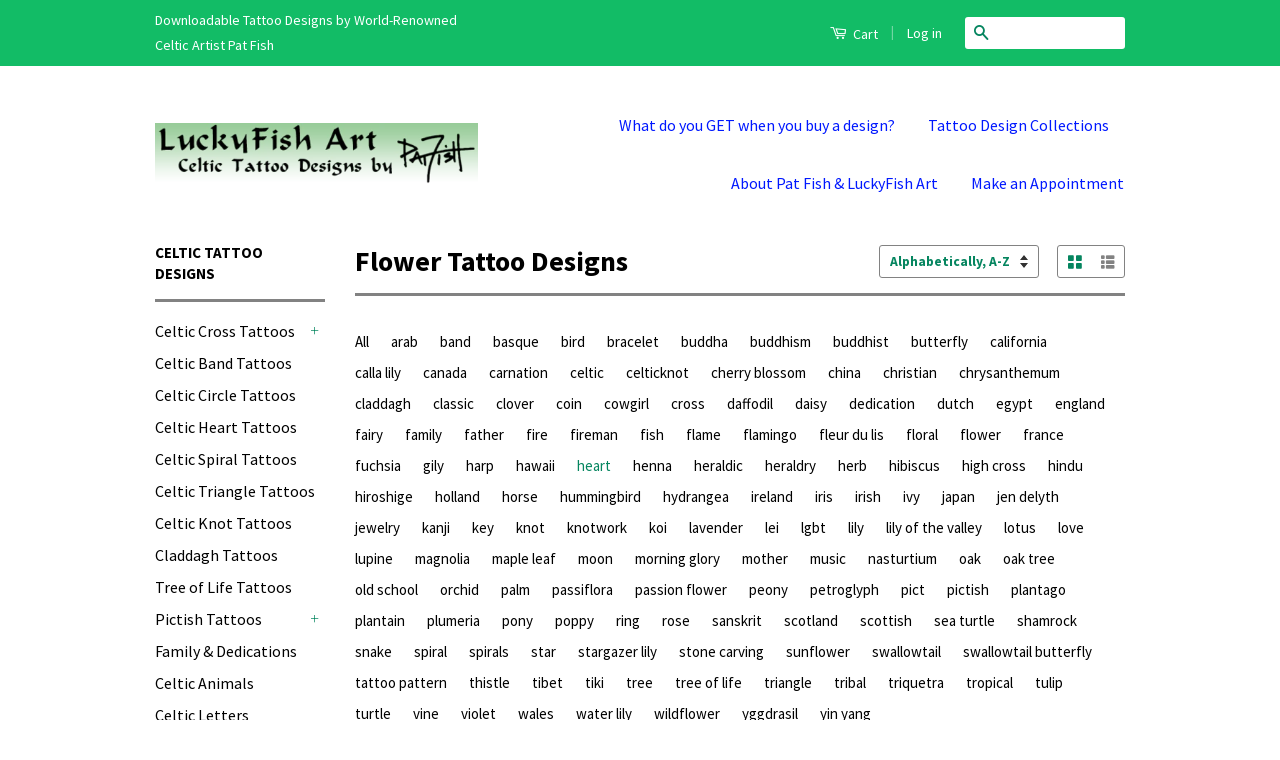

--- FILE ---
content_type: text/html; charset=utf-8
request_url: https://luckyfishart.com/collections/flower-tattoo-designs/heart
body_size: 18181
content:
<!doctype html>
<!--[if lt IE 7]><html class="no-js lt-ie9 lt-ie8 lt-ie7" lang="en"> <![endif]-->
<!--[if IE 7]><html class="no-js lt-ie9 lt-ie8" lang="en"> <![endif]-->
<!--[if IE 8]><html class="no-js lt-ie9" lang="en"> <![endif]-->
<!--[if IE 9 ]><html class="ie9 no-js"> <![endif]-->
<!--[if (gt IE 9)|!(IE)]><!--> <html class="no-js"> <!--<![endif]-->
<head>
<script type="text/javascript" src="https://edge.personalizer.io/storefront/2.0.0/js/shopify/storefront.min.js?key=ivt1u-n3ybe9x9b3r-aoau8&shop=luckyfish-art.myshopify.com"></script>
<script>
window.LimeSpot = window.LimeSpot === undefined ? {} : LimeSpot;
LimeSpot.PageInfo = { Type: "Collection", ReferenceIdentifier: "86142852", Personalized: false };

LimeSpot.StoreInfo = { Theme: "Classic" };


LimeSpot.CartItems = [];
</script>





  <meta name="google-site-verification" content="6rBUeHwg1vcKcNZljw8xeiVRwBrxlwDMOzsLdYmpvp8" />

  <!-- Basic page needs ================================================== -->
  <meta charset="utf-8">
  <meta http-equiv="X-UA-Compatible" content="IE=edge,chrome=1">

  

  <!-- Title and description ================================================== -->
  <title>
  Flower Tattoo Designs &ndash; Tagged &quot;heart&quot; &ndash; LuckyFishArt
  </title>

  
  <meta name="description" content="The world of flowers and trees was very important to the Druidic Celts, and their zodiac system used the trees to mark the months. The beauties of natural forms always make a lovely starting point for tattoo designs. Use the KEYWORD TAGS above to narrow your search within this collection, or browse all of the designs b">
  

  <!-- Product meta ================================================== -->
  

  <meta property="og:type" content="website">
  <meta property="og:title" content="Flower Tattoo Designs">
  
  <meta property="og:image" content="http://luckyfishart.com/cdn/shop/t/10/assets/logo.png?v=148269372621988847201439932684">
  <meta property="og:image:secure_url" content="https://luckyfishart.com/cdn/shop/t/10/assets/logo.png?v=148269372621988847201439932684">
  


  <meta property="og:description" content="The world of flowers and trees was very important to the Druidic Celts, and their zodiac system used the trees to mark the months. The beauties of natural forms always make a lovely starting point for tattoo designs. Use the KEYWORD TAGS above to narrow your search within this collection, or browse all of the designs b">

  <meta property="og:url" content="https://luckyfishart.com/collections/flower-tattoo-designs/heart">
  <meta property="og:site_name" content="LuckyFishArt">

  

<meta name="twitter:card" content="summary">


  <meta name="twitter:site" content="@FishPat">




  <!-- Helpers ================================================== -->
  <link rel="canonical" href="https://luckyfishart.com/collections/flower-tattoo-designs/heart">
  <meta name="viewport" content="width=device-width,initial-scale=1">
  <meta name="theme-color" content="#05855f">

  

  <!-- CSS ================================================== -->
  <link href="//luckyfishart.com/cdn/shop/t/10/assets/timber.scss.css?v=86382587555602489861697656355" rel="stylesheet" type="text/css" media="all" />
  <link href="//luckyfishart.com/cdn/shop/t/10/assets/theme.scss.css?v=86281406920537822121697656355" rel="stylesheet" type="text/css" media="all" />

  
  
  
  <link href="//fonts.googleapis.com/css?family=Source+Sans+Pro:400,700" rel="stylesheet" type="text/css" media="all" />


  



  <!-- Header hook for plugins ================================================== -->
  <script>window.performance && window.performance.mark && window.performance.mark('shopify.content_for_header.start');</script><meta id="shopify-digital-wallet" name="shopify-digital-wallet" content="/9597808/digital_wallets/dialog">
<meta name="shopify-checkout-api-token" content="3cbfd2163c452d21196fdcaa9a01216a">
<meta id="in-context-paypal-metadata" data-shop-id="9597808" data-venmo-supported="false" data-environment="production" data-locale="en_US" data-paypal-v4="true" data-currency="USD">
<link rel="alternate" type="application/atom+xml" title="Feed" href="/collections/flower-tattoo-designs/heart.atom" />
<link rel="alternate" type="application/json+oembed" href="https://luckyfishart.com/collections/flower-tattoo-designs/heart.oembed">
<script async="async" src="/checkouts/internal/preloads.js?locale=en-US"></script>
<link rel="preconnect" href="https://shop.app" crossorigin="anonymous">
<script async="async" src="https://shop.app/checkouts/internal/preloads.js?locale=en-US&shop_id=9597808" crossorigin="anonymous"></script>
<script id="apple-pay-shop-capabilities" type="application/json">{"shopId":9597808,"countryCode":"US","currencyCode":"USD","merchantCapabilities":["supports3DS"],"merchantId":"gid:\/\/shopify\/Shop\/9597808","merchantName":"LuckyFishArt","requiredBillingContactFields":["postalAddress","email"],"requiredShippingContactFields":["postalAddress","email"],"shippingType":"shipping","supportedNetworks":["visa","masterCard","amex","discover","elo","jcb"],"total":{"type":"pending","label":"LuckyFishArt","amount":"1.00"},"shopifyPaymentsEnabled":true,"supportsSubscriptions":true}</script>
<script id="shopify-features" type="application/json">{"accessToken":"3cbfd2163c452d21196fdcaa9a01216a","betas":["rich-media-storefront-analytics"],"domain":"luckyfishart.com","predictiveSearch":true,"shopId":9597808,"locale":"en"}</script>
<script>var Shopify = Shopify || {};
Shopify.shop = "luckyfish-art.myshopify.com";
Shopify.locale = "en";
Shopify.currency = {"active":"USD","rate":"1.0"};
Shopify.country = "US";
Shopify.theme = {"name":"Classic","id":36742660,"schema_name":null,"schema_version":null,"theme_store_id":721,"role":"main"};
Shopify.theme.handle = "null";
Shopify.theme.style = {"id":null,"handle":null};
Shopify.cdnHost = "luckyfishart.com/cdn";
Shopify.routes = Shopify.routes || {};
Shopify.routes.root = "/";</script>
<script type="module">!function(o){(o.Shopify=o.Shopify||{}).modules=!0}(window);</script>
<script>!function(o){function n(){var o=[];function n(){o.push(Array.prototype.slice.apply(arguments))}return n.q=o,n}var t=o.Shopify=o.Shopify||{};t.loadFeatures=n(),t.autoloadFeatures=n()}(window);</script>
<script>
  window.ShopifyPay = window.ShopifyPay || {};
  window.ShopifyPay.apiHost = "shop.app\/pay";
  window.ShopifyPay.redirectState = null;
</script>
<script id="shop-js-analytics" type="application/json">{"pageType":"collection"}</script>
<script defer="defer" async type="module" src="//luckyfishart.com/cdn/shopifycloud/shop-js/modules/v2/client.init-shop-cart-sync_BdyHc3Nr.en.esm.js"></script>
<script defer="defer" async type="module" src="//luckyfishart.com/cdn/shopifycloud/shop-js/modules/v2/chunk.common_Daul8nwZ.esm.js"></script>
<script type="module">
  await import("//luckyfishart.com/cdn/shopifycloud/shop-js/modules/v2/client.init-shop-cart-sync_BdyHc3Nr.en.esm.js");
await import("//luckyfishart.com/cdn/shopifycloud/shop-js/modules/v2/chunk.common_Daul8nwZ.esm.js");

  window.Shopify.SignInWithShop?.initShopCartSync?.({"fedCMEnabled":true,"windoidEnabled":true});

</script>
<script>
  window.Shopify = window.Shopify || {};
  if (!window.Shopify.featureAssets) window.Shopify.featureAssets = {};
  window.Shopify.featureAssets['shop-js'] = {"shop-cart-sync":["modules/v2/client.shop-cart-sync_QYOiDySF.en.esm.js","modules/v2/chunk.common_Daul8nwZ.esm.js"],"init-fed-cm":["modules/v2/client.init-fed-cm_DchLp9rc.en.esm.js","modules/v2/chunk.common_Daul8nwZ.esm.js"],"shop-button":["modules/v2/client.shop-button_OV7bAJc5.en.esm.js","modules/v2/chunk.common_Daul8nwZ.esm.js"],"init-windoid":["modules/v2/client.init-windoid_DwxFKQ8e.en.esm.js","modules/v2/chunk.common_Daul8nwZ.esm.js"],"shop-cash-offers":["modules/v2/client.shop-cash-offers_DWtL6Bq3.en.esm.js","modules/v2/chunk.common_Daul8nwZ.esm.js","modules/v2/chunk.modal_CQq8HTM6.esm.js"],"shop-toast-manager":["modules/v2/client.shop-toast-manager_CX9r1SjA.en.esm.js","modules/v2/chunk.common_Daul8nwZ.esm.js"],"init-shop-email-lookup-coordinator":["modules/v2/client.init-shop-email-lookup-coordinator_UhKnw74l.en.esm.js","modules/v2/chunk.common_Daul8nwZ.esm.js"],"pay-button":["modules/v2/client.pay-button_DzxNnLDY.en.esm.js","modules/v2/chunk.common_Daul8nwZ.esm.js"],"avatar":["modules/v2/client.avatar_BTnouDA3.en.esm.js"],"init-shop-cart-sync":["modules/v2/client.init-shop-cart-sync_BdyHc3Nr.en.esm.js","modules/v2/chunk.common_Daul8nwZ.esm.js"],"shop-login-button":["modules/v2/client.shop-login-button_D8B466_1.en.esm.js","modules/v2/chunk.common_Daul8nwZ.esm.js","modules/v2/chunk.modal_CQq8HTM6.esm.js"],"init-customer-accounts-sign-up":["modules/v2/client.init-customer-accounts-sign-up_C8fpPm4i.en.esm.js","modules/v2/client.shop-login-button_D8B466_1.en.esm.js","modules/v2/chunk.common_Daul8nwZ.esm.js","modules/v2/chunk.modal_CQq8HTM6.esm.js"],"init-shop-for-new-customer-accounts":["modules/v2/client.init-shop-for-new-customer-accounts_CVTO0Ztu.en.esm.js","modules/v2/client.shop-login-button_D8B466_1.en.esm.js","modules/v2/chunk.common_Daul8nwZ.esm.js","modules/v2/chunk.modal_CQq8HTM6.esm.js"],"init-customer-accounts":["modules/v2/client.init-customer-accounts_dRgKMfrE.en.esm.js","modules/v2/client.shop-login-button_D8B466_1.en.esm.js","modules/v2/chunk.common_Daul8nwZ.esm.js","modules/v2/chunk.modal_CQq8HTM6.esm.js"],"shop-follow-button":["modules/v2/client.shop-follow-button_CkZpjEct.en.esm.js","modules/v2/chunk.common_Daul8nwZ.esm.js","modules/v2/chunk.modal_CQq8HTM6.esm.js"],"lead-capture":["modules/v2/client.lead-capture_BntHBhfp.en.esm.js","modules/v2/chunk.common_Daul8nwZ.esm.js","modules/v2/chunk.modal_CQq8HTM6.esm.js"],"checkout-modal":["modules/v2/client.checkout-modal_CfxcYbTm.en.esm.js","modules/v2/chunk.common_Daul8nwZ.esm.js","modules/v2/chunk.modal_CQq8HTM6.esm.js"],"shop-login":["modules/v2/client.shop-login_Da4GZ2H6.en.esm.js","modules/v2/chunk.common_Daul8nwZ.esm.js","modules/v2/chunk.modal_CQq8HTM6.esm.js"],"payment-terms":["modules/v2/client.payment-terms_MV4M3zvL.en.esm.js","modules/v2/chunk.common_Daul8nwZ.esm.js","modules/v2/chunk.modal_CQq8HTM6.esm.js"]};
</script>
<script>(function() {
  var isLoaded = false;
  function asyncLoad() {
    if (isLoaded) return;
    isLoaded = true;
    var urls = ["\/\/d1liekpayvooaz.cloudfront.net\/apps\/customizery\/customizery.js?shop=luckyfish-art.myshopify.com","https:\/\/easygdpr.b-cdn.net\/v\/1553540745\/gdpr.min.js?shop=luckyfish-art.myshopify.com","https:\/\/edge.personalizer.io\/storefront\/2.0.0\/js\/shopify\/storefront.min.js?key=rc17q-p3s9c9gho3fmh-cm9bu\u0026shop=luckyfish-art.myshopify.com"];
    for (var i = 0; i < urls.length; i++) {
      var s = document.createElement('script');
      s.type = 'text/javascript';
      s.async = true;
      s.src = urls[i];
      var x = document.getElementsByTagName('script')[0];
      x.parentNode.insertBefore(s, x);
    }
  };
  if(window.attachEvent) {
    window.attachEvent('onload', asyncLoad);
  } else {
    window.addEventListener('load', asyncLoad, false);
  }
})();</script>
<script id="__st">var __st={"a":9597808,"offset":-28800,"reqid":"d93a9b1c-505e-4eae-a4a9-0682e14cb6ea-1769021470","pageurl":"luckyfishart.com\/collections\/flower-tattoo-designs\/heart","u":"3e5ccb16ed69","p":"collection","rtyp":"collection","rid":86142852};</script>
<script>window.ShopifyPaypalV4VisibilityTracking = true;</script>
<script id="captcha-bootstrap">!function(){'use strict';const t='contact',e='account',n='new_comment',o=[[t,t],['blogs',n],['comments',n],[t,'customer']],c=[[e,'customer_login'],[e,'guest_login'],[e,'recover_customer_password'],[e,'create_customer']],r=t=>t.map((([t,e])=>`form[action*='/${t}']:not([data-nocaptcha='true']) input[name='form_type'][value='${e}']`)).join(','),a=t=>()=>t?[...document.querySelectorAll(t)].map((t=>t.form)):[];function s(){const t=[...o],e=r(t);return a(e)}const i='password',u='form_key',d=['recaptcha-v3-token','g-recaptcha-response','h-captcha-response',i],f=()=>{try{return window.sessionStorage}catch{return}},m='__shopify_v',_=t=>t.elements[u];function p(t,e,n=!1){try{const o=window.sessionStorage,c=JSON.parse(o.getItem(e)),{data:r}=function(t){const{data:e,action:n}=t;return t[m]||n?{data:e,action:n}:{data:t,action:n}}(c);for(const[e,n]of Object.entries(r))t.elements[e]&&(t.elements[e].value=n);n&&o.removeItem(e)}catch(o){console.error('form repopulation failed',{error:o})}}const l='form_type',E='cptcha';function T(t){t.dataset[E]=!0}const w=window,h=w.document,L='Shopify',v='ce_forms',y='captcha';let A=!1;((t,e)=>{const n=(g='f06e6c50-85a8-45c8-87d0-21a2b65856fe',I='https://cdn.shopify.com/shopifycloud/storefront-forms-hcaptcha/ce_storefront_forms_captcha_hcaptcha.v1.5.2.iife.js',D={infoText:'Protected by hCaptcha',privacyText:'Privacy',termsText:'Terms'},(t,e,n)=>{const o=w[L][v],c=o.bindForm;if(c)return c(t,g,e,D).then(n);var r;o.q.push([[t,g,e,D],n]),r=I,A||(h.body.append(Object.assign(h.createElement('script'),{id:'captcha-provider',async:!0,src:r})),A=!0)});var g,I,D;w[L]=w[L]||{},w[L][v]=w[L][v]||{},w[L][v].q=[],w[L][y]=w[L][y]||{},w[L][y].protect=function(t,e){n(t,void 0,e),T(t)},Object.freeze(w[L][y]),function(t,e,n,w,h,L){const[v,y,A,g]=function(t,e,n){const i=e?o:[],u=t?c:[],d=[...i,...u],f=r(d),m=r(i),_=r(d.filter((([t,e])=>n.includes(e))));return[a(f),a(m),a(_),s()]}(w,h,L),I=t=>{const e=t.target;return e instanceof HTMLFormElement?e:e&&e.form},D=t=>v().includes(t);t.addEventListener('submit',(t=>{const e=I(t);if(!e)return;const n=D(e)&&!e.dataset.hcaptchaBound&&!e.dataset.recaptchaBound,o=_(e),c=g().includes(e)&&(!o||!o.value);(n||c)&&t.preventDefault(),c&&!n&&(function(t){try{if(!f())return;!function(t){const e=f();if(!e)return;const n=_(t);if(!n)return;const o=n.value;o&&e.removeItem(o)}(t);const e=Array.from(Array(32),(()=>Math.random().toString(36)[2])).join('');!function(t,e){_(t)||t.append(Object.assign(document.createElement('input'),{type:'hidden',name:u})),t.elements[u].value=e}(t,e),function(t,e){const n=f();if(!n)return;const o=[...t.querySelectorAll(`input[type='${i}']`)].map((({name:t})=>t)),c=[...d,...o],r={};for(const[a,s]of new FormData(t).entries())c.includes(a)||(r[a]=s);n.setItem(e,JSON.stringify({[m]:1,action:t.action,data:r}))}(t,e)}catch(e){console.error('failed to persist form',e)}}(e),e.submit())}));const S=(t,e)=>{t&&!t.dataset[E]&&(n(t,e.some((e=>e===t))),T(t))};for(const o of['focusin','change'])t.addEventListener(o,(t=>{const e=I(t);D(e)&&S(e,y())}));const B=e.get('form_key'),M=e.get(l),P=B&&M;t.addEventListener('DOMContentLoaded',(()=>{const t=y();if(P)for(const e of t)e.elements[l].value===M&&p(e,B);[...new Set([...A(),...v().filter((t=>'true'===t.dataset.shopifyCaptcha))])].forEach((e=>S(e,t)))}))}(h,new URLSearchParams(w.location.search),n,t,e,['guest_login'])})(!0,!0)}();</script>
<script integrity="sha256-4kQ18oKyAcykRKYeNunJcIwy7WH5gtpwJnB7kiuLZ1E=" data-source-attribution="shopify.loadfeatures" defer="defer" src="//luckyfishart.com/cdn/shopifycloud/storefront/assets/storefront/load_feature-a0a9edcb.js" crossorigin="anonymous"></script>
<script crossorigin="anonymous" defer="defer" src="//luckyfishart.com/cdn/shopifycloud/storefront/assets/shopify_pay/storefront-65b4c6d7.js?v=20250812"></script>
<script data-source-attribution="shopify.dynamic_checkout.dynamic.init">var Shopify=Shopify||{};Shopify.PaymentButton=Shopify.PaymentButton||{isStorefrontPortableWallets:!0,init:function(){window.Shopify.PaymentButton.init=function(){};var t=document.createElement("script");t.src="https://luckyfishart.com/cdn/shopifycloud/portable-wallets/latest/portable-wallets.en.js",t.type="module",document.head.appendChild(t)}};
</script>
<script data-source-attribution="shopify.dynamic_checkout.buyer_consent">
  function portableWalletsHideBuyerConsent(e){var t=document.getElementById("shopify-buyer-consent"),n=document.getElementById("shopify-subscription-policy-button");t&&n&&(t.classList.add("hidden"),t.setAttribute("aria-hidden","true"),n.removeEventListener("click",e))}function portableWalletsShowBuyerConsent(e){var t=document.getElementById("shopify-buyer-consent"),n=document.getElementById("shopify-subscription-policy-button");t&&n&&(t.classList.remove("hidden"),t.removeAttribute("aria-hidden"),n.addEventListener("click",e))}window.Shopify?.PaymentButton&&(window.Shopify.PaymentButton.hideBuyerConsent=portableWalletsHideBuyerConsent,window.Shopify.PaymentButton.showBuyerConsent=portableWalletsShowBuyerConsent);
</script>
<script data-source-attribution="shopify.dynamic_checkout.cart.bootstrap">document.addEventListener("DOMContentLoaded",(function(){function t(){return document.querySelector("shopify-accelerated-checkout-cart, shopify-accelerated-checkout")}if(t())Shopify.PaymentButton.init();else{new MutationObserver((function(e,n){t()&&(Shopify.PaymentButton.init(),n.disconnect())})).observe(document.body,{childList:!0,subtree:!0})}}));
</script>
<link id="shopify-accelerated-checkout-styles" rel="stylesheet" media="screen" href="https://luckyfishart.com/cdn/shopifycloud/portable-wallets/latest/accelerated-checkout-backwards-compat.css" crossorigin="anonymous">
<style id="shopify-accelerated-checkout-cart">
        #shopify-buyer-consent {
  margin-top: 1em;
  display: inline-block;
  width: 100%;
}

#shopify-buyer-consent.hidden {
  display: none;
}

#shopify-subscription-policy-button {
  background: none;
  border: none;
  padding: 0;
  text-decoration: underline;
  font-size: inherit;
  cursor: pointer;
}

#shopify-subscription-policy-button::before {
  box-shadow: none;
}

      </style>

<script>window.performance && window.performance.mark && window.performance.mark('shopify.content_for_header.end');</script>

  

<!--[if lt IE 9]>
<script src="//cdnjs.cloudflare.com/ajax/libs/html5shiv/3.7.2/html5shiv.min.js" type="text/javascript"></script>
<script src="//luckyfishart.com/cdn/shop/t/10/assets/respond.min.js?v=52248677837542619231439930012" type="text/javascript"></script>
<link href="//luckyfishart.com/cdn/shop/t/10/assets/respond-proxy.html" id="respond-proxy" rel="respond-proxy" />
<link href="//luckyfishart.com/search?q=e3632f04b8fe1b1f39869290cdc589df" id="respond-redirect" rel="respond-redirect" />
<script src="//luckyfishart.com/search?q=e3632f04b8fe1b1f39869290cdc589df" type="text/javascript"></script>
<![endif]-->



  <script src="//ajax.googleapis.com/ajax/libs/jquery/1.11.0/jquery.min.js" type="text/javascript"></script>
  <script src="//luckyfishart.com/cdn/shop/t/10/assets/modernizr.min.js?v=26620055551102246001439930012" type="text/javascript"></script>

  
  

  <link rel="shortcut icon" href="//luckyfishart.com/cdn/shop/t/10/assets/favicon.png?v=26587514761236356631444426363" type="image/png" />
  
  <script src='//d1liekpayvooaz.cloudfront.net/apps/customizery/customizery.js?shop=luckyfish-art.myshopify.com'></script>
  

  

  

  

  
    <script type="text/javascript">
      try {
        window.EasyGdprSettings = "{\"cookie_banner_cookiename\":\"\",\"current_theme\":\"classic\",\"custom_button_position\":\"\",\"eg_display\":[\"login\",\"account\",\"footer\"],\"enabled\":true,\"texts\":{}}";
      } catch (error) {}
    </script>
  



<link href="https://monorail-edge.shopifysvc.com" rel="dns-prefetch">
<script>(function(){if ("sendBeacon" in navigator && "performance" in window) {try {var session_token_from_headers = performance.getEntriesByType('navigation')[0].serverTiming.find(x => x.name == '_s').description;} catch {var session_token_from_headers = undefined;}var session_cookie_matches = document.cookie.match(/_shopify_s=([^;]*)/);var session_token_from_cookie = session_cookie_matches && session_cookie_matches.length === 2 ? session_cookie_matches[1] : "";var session_token = session_token_from_headers || session_token_from_cookie || "";function handle_abandonment_event(e) {var entries = performance.getEntries().filter(function(entry) {return /monorail-edge.shopifysvc.com/.test(entry.name);});if (!window.abandonment_tracked && entries.length === 0) {window.abandonment_tracked = true;var currentMs = Date.now();var navigation_start = performance.timing.navigationStart;var payload = {shop_id: 9597808,url: window.location.href,navigation_start,duration: currentMs - navigation_start,session_token,page_type: "collection"};window.navigator.sendBeacon("https://monorail-edge.shopifysvc.com/v1/produce", JSON.stringify({schema_id: "online_store_buyer_site_abandonment/1.1",payload: payload,metadata: {event_created_at_ms: currentMs,event_sent_at_ms: currentMs}}));}}window.addEventListener('pagehide', handle_abandonment_event);}}());</script>
<script id="web-pixels-manager-setup">(function e(e,d,r,n,o){if(void 0===o&&(o={}),!Boolean(null===(a=null===(i=window.Shopify)||void 0===i?void 0:i.analytics)||void 0===a?void 0:a.replayQueue)){var i,a;window.Shopify=window.Shopify||{};var t=window.Shopify;t.analytics=t.analytics||{};var s=t.analytics;s.replayQueue=[],s.publish=function(e,d,r){return s.replayQueue.push([e,d,r]),!0};try{self.performance.mark("wpm:start")}catch(e){}var l=function(){var e={modern:/Edge?\/(1{2}[4-9]|1[2-9]\d|[2-9]\d{2}|\d{4,})\.\d+(\.\d+|)|Firefox\/(1{2}[4-9]|1[2-9]\d|[2-9]\d{2}|\d{4,})\.\d+(\.\d+|)|Chrom(ium|e)\/(9{2}|\d{3,})\.\d+(\.\d+|)|(Maci|X1{2}).+ Version\/(15\.\d+|(1[6-9]|[2-9]\d|\d{3,})\.\d+)([,.]\d+|)( \(\w+\)|)( Mobile\/\w+|) Safari\/|Chrome.+OPR\/(9{2}|\d{3,})\.\d+\.\d+|(CPU[ +]OS|iPhone[ +]OS|CPU[ +]iPhone|CPU IPhone OS|CPU iPad OS)[ +]+(15[._]\d+|(1[6-9]|[2-9]\d|\d{3,})[._]\d+)([._]\d+|)|Android:?[ /-](13[3-9]|1[4-9]\d|[2-9]\d{2}|\d{4,})(\.\d+|)(\.\d+|)|Android.+Firefox\/(13[5-9]|1[4-9]\d|[2-9]\d{2}|\d{4,})\.\d+(\.\d+|)|Android.+Chrom(ium|e)\/(13[3-9]|1[4-9]\d|[2-9]\d{2}|\d{4,})\.\d+(\.\d+|)|SamsungBrowser\/([2-9]\d|\d{3,})\.\d+/,legacy:/Edge?\/(1[6-9]|[2-9]\d|\d{3,})\.\d+(\.\d+|)|Firefox\/(5[4-9]|[6-9]\d|\d{3,})\.\d+(\.\d+|)|Chrom(ium|e)\/(5[1-9]|[6-9]\d|\d{3,})\.\d+(\.\d+|)([\d.]+$|.*Safari\/(?![\d.]+ Edge\/[\d.]+$))|(Maci|X1{2}).+ Version\/(10\.\d+|(1[1-9]|[2-9]\d|\d{3,})\.\d+)([,.]\d+|)( \(\w+\)|)( Mobile\/\w+|) Safari\/|Chrome.+OPR\/(3[89]|[4-9]\d|\d{3,})\.\d+\.\d+|(CPU[ +]OS|iPhone[ +]OS|CPU[ +]iPhone|CPU IPhone OS|CPU iPad OS)[ +]+(10[._]\d+|(1[1-9]|[2-9]\d|\d{3,})[._]\d+)([._]\d+|)|Android:?[ /-](13[3-9]|1[4-9]\d|[2-9]\d{2}|\d{4,})(\.\d+|)(\.\d+|)|Mobile Safari.+OPR\/([89]\d|\d{3,})\.\d+\.\d+|Android.+Firefox\/(13[5-9]|1[4-9]\d|[2-9]\d{2}|\d{4,})\.\d+(\.\d+|)|Android.+Chrom(ium|e)\/(13[3-9]|1[4-9]\d|[2-9]\d{2}|\d{4,})\.\d+(\.\d+|)|Android.+(UC? ?Browser|UCWEB|U3)[ /]?(15\.([5-9]|\d{2,})|(1[6-9]|[2-9]\d|\d{3,})\.\d+)\.\d+|SamsungBrowser\/(5\.\d+|([6-9]|\d{2,})\.\d+)|Android.+MQ{2}Browser\/(14(\.(9|\d{2,})|)|(1[5-9]|[2-9]\d|\d{3,})(\.\d+|))(\.\d+|)|K[Aa][Ii]OS\/(3\.\d+|([4-9]|\d{2,})\.\d+)(\.\d+|)/},d=e.modern,r=e.legacy,n=navigator.userAgent;return n.match(d)?"modern":n.match(r)?"legacy":"unknown"}(),u="modern"===l?"modern":"legacy",c=(null!=n?n:{modern:"",legacy:""})[u],f=function(e){return[e.baseUrl,"/wpm","/b",e.hashVersion,"modern"===e.buildTarget?"m":"l",".js"].join("")}({baseUrl:d,hashVersion:r,buildTarget:u}),m=function(e){var d=e.version,r=e.bundleTarget,n=e.surface,o=e.pageUrl,i=e.monorailEndpoint;return{emit:function(e){var a=e.status,t=e.errorMsg,s=(new Date).getTime(),l=JSON.stringify({metadata:{event_sent_at_ms:s},events:[{schema_id:"web_pixels_manager_load/3.1",payload:{version:d,bundle_target:r,page_url:o,status:a,surface:n,error_msg:t},metadata:{event_created_at_ms:s}}]});if(!i)return console&&console.warn&&console.warn("[Web Pixels Manager] No Monorail endpoint provided, skipping logging."),!1;try{return self.navigator.sendBeacon.bind(self.navigator)(i,l)}catch(e){}var u=new XMLHttpRequest;try{return u.open("POST",i,!0),u.setRequestHeader("Content-Type","text/plain"),u.send(l),!0}catch(e){return console&&console.warn&&console.warn("[Web Pixels Manager] Got an unhandled error while logging to Monorail."),!1}}}}({version:r,bundleTarget:l,surface:e.surface,pageUrl:self.location.href,monorailEndpoint:e.monorailEndpoint});try{o.browserTarget=l,function(e){var d=e.src,r=e.async,n=void 0===r||r,o=e.onload,i=e.onerror,a=e.sri,t=e.scriptDataAttributes,s=void 0===t?{}:t,l=document.createElement("script"),u=document.querySelector("head"),c=document.querySelector("body");if(l.async=n,l.src=d,a&&(l.integrity=a,l.crossOrigin="anonymous"),s)for(var f in s)if(Object.prototype.hasOwnProperty.call(s,f))try{l.dataset[f]=s[f]}catch(e){}if(o&&l.addEventListener("load",o),i&&l.addEventListener("error",i),u)u.appendChild(l);else{if(!c)throw new Error("Did not find a head or body element to append the script");c.appendChild(l)}}({src:f,async:!0,onload:function(){if(!function(){var e,d;return Boolean(null===(d=null===(e=window.Shopify)||void 0===e?void 0:e.analytics)||void 0===d?void 0:d.initialized)}()){var d=window.webPixelsManager.init(e)||void 0;if(d){var r=window.Shopify.analytics;r.replayQueue.forEach((function(e){var r=e[0],n=e[1],o=e[2];d.publishCustomEvent(r,n,o)})),r.replayQueue=[],r.publish=d.publishCustomEvent,r.visitor=d.visitor,r.initialized=!0}}},onerror:function(){return m.emit({status:"failed",errorMsg:"".concat(f," has failed to load")})},sri:function(e){var d=/^sha384-[A-Za-z0-9+/=]+$/;return"string"==typeof e&&d.test(e)}(c)?c:"",scriptDataAttributes:o}),m.emit({status:"loading"})}catch(e){m.emit({status:"failed",errorMsg:(null==e?void 0:e.message)||"Unknown error"})}}})({shopId: 9597808,storefrontBaseUrl: "https://luckyfishart.com",extensionsBaseUrl: "https://extensions.shopifycdn.com/cdn/shopifycloud/web-pixels-manager",monorailEndpoint: "https://monorail-edge.shopifysvc.com/unstable/produce_batch",surface: "storefront-renderer",enabledBetaFlags: ["2dca8a86"],webPixelsConfigList: [{"id":"439844953","configuration":"{\"config\":\"{\\\"pixel_id\\\":\\\"G-GFLZ9KP6T8\\\",\\\"gtag_events\\\":[{\\\"type\\\":\\\"purchase\\\",\\\"action_label\\\":\\\"G-GFLZ9KP6T8\\\"},{\\\"type\\\":\\\"page_view\\\",\\\"action_label\\\":\\\"G-GFLZ9KP6T8\\\"},{\\\"type\\\":\\\"view_item\\\",\\\"action_label\\\":\\\"G-GFLZ9KP6T8\\\"},{\\\"type\\\":\\\"search\\\",\\\"action_label\\\":\\\"G-GFLZ9KP6T8\\\"},{\\\"type\\\":\\\"add_to_cart\\\",\\\"action_label\\\":\\\"G-GFLZ9KP6T8\\\"},{\\\"type\\\":\\\"begin_checkout\\\",\\\"action_label\\\":\\\"G-GFLZ9KP6T8\\\"},{\\\"type\\\":\\\"add_payment_info\\\",\\\"action_label\\\":\\\"G-GFLZ9KP6T8\\\"}],\\\"enable_monitoring_mode\\\":false}\"}","eventPayloadVersion":"v1","runtimeContext":"OPEN","scriptVersion":"b2a88bafab3e21179ed38636efcd8a93","type":"APP","apiClientId":1780363,"privacyPurposes":[],"dataSharingAdjustments":{"protectedCustomerApprovalScopes":["read_customer_address","read_customer_email","read_customer_name","read_customer_personal_data","read_customer_phone"]}},{"id":"257884249","configuration":"{\"subscriberKey\":\"2kiyq-hi3yg9w9jy3xgp-xdk8b\"}","eventPayloadVersion":"v1","runtimeContext":"STRICT","scriptVersion":"7f2756b79c173d049d70f9666ae55467","type":"APP","apiClientId":155369,"privacyPurposes":["ANALYTICS","PREFERENCES"],"dataSharingAdjustments":{"protectedCustomerApprovalScopes":["read_customer_address","read_customer_email","read_customer_name","read_customer_personal_data","read_customer_phone"]}},{"id":"59703385","configuration":"{\"tagID\":\"2613054826884\"}","eventPayloadVersion":"v1","runtimeContext":"STRICT","scriptVersion":"18031546ee651571ed29edbe71a3550b","type":"APP","apiClientId":3009811,"privacyPurposes":["ANALYTICS","MARKETING","SALE_OF_DATA"],"dataSharingAdjustments":{"protectedCustomerApprovalScopes":["read_customer_address","read_customer_email","read_customer_name","read_customer_personal_data","read_customer_phone"]}},{"id":"shopify-app-pixel","configuration":"{}","eventPayloadVersion":"v1","runtimeContext":"STRICT","scriptVersion":"0450","apiClientId":"shopify-pixel","type":"APP","privacyPurposes":["ANALYTICS","MARKETING"]},{"id":"shopify-custom-pixel","eventPayloadVersion":"v1","runtimeContext":"LAX","scriptVersion":"0450","apiClientId":"shopify-pixel","type":"CUSTOM","privacyPurposes":["ANALYTICS","MARKETING"]}],isMerchantRequest: false,initData: {"shop":{"name":"LuckyFishArt","paymentSettings":{"currencyCode":"USD"},"myshopifyDomain":"luckyfish-art.myshopify.com","countryCode":"US","storefrontUrl":"https:\/\/luckyfishart.com"},"customer":null,"cart":null,"checkout":null,"productVariants":[],"purchasingCompany":null},},"https://luckyfishart.com/cdn","fcfee988w5aeb613cpc8e4bc33m6693e112",{"modern":"","legacy":""},{"shopId":"9597808","storefrontBaseUrl":"https:\/\/luckyfishart.com","extensionBaseUrl":"https:\/\/extensions.shopifycdn.com\/cdn\/shopifycloud\/web-pixels-manager","surface":"storefront-renderer","enabledBetaFlags":"[\"2dca8a86\"]","isMerchantRequest":"false","hashVersion":"fcfee988w5aeb613cpc8e4bc33m6693e112","publish":"custom","events":"[[\"page_viewed\",{}],[\"collection_viewed\",{\"collection\":{\"id\":\"86142852\",\"title\":\"Flower Tattoo Designs\",\"productVariants\":[{\"price\":{\"amount\":7.99,\"currencyCode\":\"USD\"},\"product\":{\"title\":\"Scots Family Celtic Tattoo Design\",\"vendor\":\"LuckyFish Art\",\"id\":\"1335211332\",\"untranslatedTitle\":\"Scots Family Celtic Tattoo Design\",\"url\":\"\/products\/scots-family-celtic-tattoo-design\",\"type\":\"digital download\"},\"id\":\"4765588932\",\"image\":{\"src\":\"\/\/luckyfishart.com\/cdn\/shop\/products\/image1422_scots-family_thumb1_424743e0-ca20-427d-bbf6-ee931f8b76d6.jpg?v=1456119907\"},\"sku\":\"IMG#1422\",\"title\":\"Default Title\",\"untranslatedTitle\":\"Default Title\"},{\"price\":{\"amount\":7.99,\"currencyCode\":\"USD\"},\"product\":{\"title\":\"Scottish Loyalty Thistle Tattoo Design\",\"vendor\":\"LuckyFish Art\",\"id\":\"1335203716\",\"untranslatedTitle\":\"Scottish Loyalty Thistle Tattoo Design\",\"url\":\"\/products\/scottish-loyalty-thistle-tattoo-design\",\"type\":\"digital download\"},\"id\":\"4765576260\",\"image\":{\"src\":\"\/\/luckyfishart.com\/cdn\/shop\/products\/image1328_loyalty-thistle_thumb3_55f9bc0f-d96a-48ec-8b88-f6a4f86bc95c.jpg?v=1605772391\"},\"sku\":\"IMG#1328\",\"title\":\"Default Title\",\"untranslatedTitle\":\"Default Title\"},{\"price\":{\"amount\":7.99,\"currencyCode\":\"USD\"},\"product\":{\"title\":\"Thistle Tattoo with Celtic Hearts Design\",\"vendor\":\"LuckyFish Art\",\"id\":\"1335152452\",\"untranslatedTitle\":\"Thistle Tattoo with Celtic Hearts Design\",\"url\":\"\/products\/thistle-tattoo-with-celtic-hearts-design\",\"type\":\"digital download\"},\"id\":\"4765505988\",\"image\":{\"src\":\"\/\/luckyfishart.com\/cdn\/shop\/products\/image700_thistlehearts_thumb1_29e6fc61-fe64-4b3c-a548-3422e18ec83a.jpg?v=1458171571\"},\"sku\":\"IMG#700\",\"title\":\"Default Title\",\"untranslatedTitle\":\"Default Title\"}]}}]]"});</script><script>
  window.ShopifyAnalytics = window.ShopifyAnalytics || {};
  window.ShopifyAnalytics.meta = window.ShopifyAnalytics.meta || {};
  window.ShopifyAnalytics.meta.currency = 'USD';
  var meta = {"products":[{"id":1335211332,"gid":"gid:\/\/shopify\/Product\/1335211332","vendor":"LuckyFish Art","type":"digital download","handle":"scots-family-celtic-tattoo-design","variants":[{"id":4765588932,"price":799,"name":"Scots Family Celtic Tattoo Design","public_title":null,"sku":"IMG#1422"}],"remote":false},{"id":1335203716,"gid":"gid:\/\/shopify\/Product\/1335203716","vendor":"LuckyFish Art","type":"digital download","handle":"scottish-loyalty-thistle-tattoo-design","variants":[{"id":4765576260,"price":799,"name":"Scottish Loyalty Thistle Tattoo Design","public_title":null,"sku":"IMG#1328"}],"remote":false},{"id":1335152452,"gid":"gid:\/\/shopify\/Product\/1335152452","vendor":"LuckyFish Art","type":"digital download","handle":"thistle-tattoo-with-celtic-hearts-design","variants":[{"id":4765505988,"price":799,"name":"Thistle Tattoo with Celtic Hearts Design","public_title":null,"sku":"IMG#700"}],"remote":false}],"page":{"pageType":"collection","resourceType":"collection","resourceId":86142852,"requestId":"d93a9b1c-505e-4eae-a4a9-0682e14cb6ea-1769021470"}};
  for (var attr in meta) {
    window.ShopifyAnalytics.meta[attr] = meta[attr];
  }
</script>
<script class="analytics">
  (function () {
    var customDocumentWrite = function(content) {
      var jquery = null;

      if (window.jQuery) {
        jquery = window.jQuery;
      } else if (window.Checkout && window.Checkout.$) {
        jquery = window.Checkout.$;
      }

      if (jquery) {
        jquery('body').append(content);
      }
    };

    var hasLoggedConversion = function(token) {
      if (token) {
        return document.cookie.indexOf('loggedConversion=' + token) !== -1;
      }
      return false;
    }

    var setCookieIfConversion = function(token) {
      if (token) {
        var twoMonthsFromNow = new Date(Date.now());
        twoMonthsFromNow.setMonth(twoMonthsFromNow.getMonth() + 2);

        document.cookie = 'loggedConversion=' + token + '; expires=' + twoMonthsFromNow;
      }
    }

    var trekkie = window.ShopifyAnalytics.lib = window.trekkie = window.trekkie || [];
    if (trekkie.integrations) {
      return;
    }
    trekkie.methods = [
      'identify',
      'page',
      'ready',
      'track',
      'trackForm',
      'trackLink'
    ];
    trekkie.factory = function(method) {
      return function() {
        var args = Array.prototype.slice.call(arguments);
        args.unshift(method);
        trekkie.push(args);
        return trekkie;
      };
    };
    for (var i = 0; i < trekkie.methods.length; i++) {
      var key = trekkie.methods[i];
      trekkie[key] = trekkie.factory(key);
    }
    trekkie.load = function(config) {
      trekkie.config = config || {};
      trekkie.config.initialDocumentCookie = document.cookie;
      var first = document.getElementsByTagName('script')[0];
      var script = document.createElement('script');
      script.type = 'text/javascript';
      script.onerror = function(e) {
        var scriptFallback = document.createElement('script');
        scriptFallback.type = 'text/javascript';
        scriptFallback.onerror = function(error) {
                var Monorail = {
      produce: function produce(monorailDomain, schemaId, payload) {
        var currentMs = new Date().getTime();
        var event = {
          schema_id: schemaId,
          payload: payload,
          metadata: {
            event_created_at_ms: currentMs,
            event_sent_at_ms: currentMs
          }
        };
        return Monorail.sendRequest("https://" + monorailDomain + "/v1/produce", JSON.stringify(event));
      },
      sendRequest: function sendRequest(endpointUrl, payload) {
        // Try the sendBeacon API
        if (window && window.navigator && typeof window.navigator.sendBeacon === 'function' && typeof window.Blob === 'function' && !Monorail.isIos12()) {
          var blobData = new window.Blob([payload], {
            type: 'text/plain'
          });

          if (window.navigator.sendBeacon(endpointUrl, blobData)) {
            return true;
          } // sendBeacon was not successful

        } // XHR beacon

        var xhr = new XMLHttpRequest();

        try {
          xhr.open('POST', endpointUrl);
          xhr.setRequestHeader('Content-Type', 'text/plain');
          xhr.send(payload);
        } catch (e) {
          console.log(e);
        }

        return false;
      },
      isIos12: function isIos12() {
        return window.navigator.userAgent.lastIndexOf('iPhone; CPU iPhone OS 12_') !== -1 || window.navigator.userAgent.lastIndexOf('iPad; CPU OS 12_') !== -1;
      }
    };
    Monorail.produce('monorail-edge.shopifysvc.com',
      'trekkie_storefront_load_errors/1.1',
      {shop_id: 9597808,
      theme_id: 36742660,
      app_name: "storefront",
      context_url: window.location.href,
      source_url: "//luckyfishart.com/cdn/s/trekkie.storefront.cd680fe47e6c39ca5d5df5f0a32d569bc48c0f27.min.js"});

        };
        scriptFallback.async = true;
        scriptFallback.src = '//luckyfishart.com/cdn/s/trekkie.storefront.cd680fe47e6c39ca5d5df5f0a32d569bc48c0f27.min.js';
        first.parentNode.insertBefore(scriptFallback, first);
      };
      script.async = true;
      script.src = '//luckyfishart.com/cdn/s/trekkie.storefront.cd680fe47e6c39ca5d5df5f0a32d569bc48c0f27.min.js';
      first.parentNode.insertBefore(script, first);
    };
    trekkie.load(
      {"Trekkie":{"appName":"storefront","development":false,"defaultAttributes":{"shopId":9597808,"isMerchantRequest":null,"themeId":36742660,"themeCityHash":"8722362323539930990","contentLanguage":"en","currency":"USD","eventMetadataId":"289c5d96-03b6-4e14-b2cc-5ea1e9bfaf7d"},"isServerSideCookieWritingEnabled":true,"monorailRegion":"shop_domain","enabledBetaFlags":["65f19447"]},"Session Attribution":{},"S2S":{"facebookCapiEnabled":false,"source":"trekkie-storefront-renderer","apiClientId":580111}}
    );

    var loaded = false;
    trekkie.ready(function() {
      if (loaded) return;
      loaded = true;

      window.ShopifyAnalytics.lib = window.trekkie;

      var originalDocumentWrite = document.write;
      document.write = customDocumentWrite;
      try { window.ShopifyAnalytics.merchantGoogleAnalytics.call(this); } catch(error) {};
      document.write = originalDocumentWrite;

      window.ShopifyAnalytics.lib.page(null,{"pageType":"collection","resourceType":"collection","resourceId":86142852,"requestId":"d93a9b1c-505e-4eae-a4a9-0682e14cb6ea-1769021470","shopifyEmitted":true});

      var match = window.location.pathname.match(/checkouts\/(.+)\/(thank_you|post_purchase)/)
      var token = match? match[1]: undefined;
      if (!hasLoggedConversion(token)) {
        setCookieIfConversion(token);
        window.ShopifyAnalytics.lib.track("Viewed Product Category",{"currency":"USD","category":"Collection: flower-tattoo-designs","collectionName":"flower-tattoo-designs","collectionId":86142852,"nonInteraction":true},undefined,undefined,{"shopifyEmitted":true});
      }
    });


        var eventsListenerScript = document.createElement('script');
        eventsListenerScript.async = true;
        eventsListenerScript.src = "//luckyfishart.com/cdn/shopifycloud/storefront/assets/shop_events_listener-3da45d37.js";
        document.getElementsByTagName('head')[0].appendChild(eventsListenerScript);

})();</script>
  <script>
  if (!window.ga || (window.ga && typeof window.ga !== 'function')) {
    window.ga = function ga() {
      (window.ga.q = window.ga.q || []).push(arguments);
      if (window.Shopify && window.Shopify.analytics && typeof window.Shopify.analytics.publish === 'function') {
        window.Shopify.analytics.publish("ga_stub_called", {}, {sendTo: "google_osp_migration"});
      }
      console.error("Shopify's Google Analytics stub called with:", Array.from(arguments), "\nSee https://help.shopify.com/manual/promoting-marketing/pixels/pixel-migration#google for more information.");
    };
    if (window.Shopify && window.Shopify.analytics && typeof window.Shopify.analytics.publish === 'function') {
      window.Shopify.analytics.publish("ga_stub_initialized", {}, {sendTo: "google_osp_migration"});
    }
  }
</script>
<script
  defer
  src="https://luckyfishart.com/cdn/shopifycloud/perf-kit/shopify-perf-kit-3.0.4.min.js"
  data-application="storefront-renderer"
  data-shop-id="9597808"
  data-render-region="gcp-us-central1"
  data-page-type="collection"
  data-theme-instance-id="36742660"
  data-theme-name=""
  data-theme-version=""
  data-monorail-region="shop_domain"
  data-resource-timing-sampling-rate="10"
  data-shs="true"
  data-shs-beacon="true"
  data-shs-export-with-fetch="true"
  data-shs-logs-sample-rate="1"
  data-shs-beacon-endpoint="https://luckyfishart.com/api/collect"
></script>
</head>

<body id="flower-tattoo-designs" class="template-collection" >

  <div class="header-bar">
  <div class="wrapper medium-down--hide">
    <div class="large--display-table">
      <div class="header-bar__left large--display-table-cell">
        
          <div class="header-bar__module header-bar__message">
            Downloadable Tattoo Designs by World-Renowned Celtic Artist Pat Fish
          </div>
        
      </div>

      <div class="header-bar__right large--display-table-cell">
        <div class="header-bar__module">
          <a href="/cart" class="cart-toggle">
            <span class="icon icon-cart header-bar__cart-icon" aria-hidden="true"></span>
            Cart
            <span class="cart-count header-bar__cart-count hidden-count">0</span>
          </a>
        </div>

        
          <span class="header-bar__sep" aria-hidden="true">|</span>
          <ul class="header-bar__module header-bar__module--list">
            
              <li>
                <a href="https://luckyfishart.com/customer_authentication/redirect?locale=en&amp;region_country=US" id="customer_login_link">Log in</a>
              </li>
            
          </ul>
        
        
        
          <div class="header-bar__module header-bar__search">
            


  <form action="/search" method="get" class="header-bar__search-form clearfix" role="search">
    
    <input type="search" name="q" value="" aria-label="Search our store" class="header-bar__search-input">
    <button type="submit" class="btn icon-fallback-text header-bar__search-submit">
      <span class="icon icon-search" aria-hidden="true"></span>
      <span class="fallback-text">Search</span>
    </button>
  </form>


          </div>
        

      </div>
    </div>
  </div>
  <div class="wrapper large--hide">
    <button type="button" class="mobile-nav-trigger" id="MobileNavTrigger">
      <span class="icon icon-hamburger" aria-hidden="true"></span>
      Menu
    </button>
    <a href="/cart" class="cart-toggle mobile-cart-toggle">
      <span class="icon icon-cart header-bar__cart-icon" aria-hidden="true"></span>
      Cart <span class="cart-count hidden-count">0</span>
    </a>
  </div>
  <ul id="MobileNav" class="mobile-nav large--hide">
  
  
  
  <li class="mobile-nav__link" aria-haspopup="true">
    
      <a href="https://luckyfishart.com/pages/what-do-you-get" class="mobile-nav">
        What do you GET when you buy a design?
      </a>
    
  </li>
  
  
  <li class="mobile-nav__link" aria-haspopup="true">
    
      <a href="/collections" class="mobile-nav">
        Tattoo Design Collections
      </a>
    
  </li>
  
  
  <li class="mobile-nav__link" aria-haspopup="true">
    
      <a href="/pages/about-pat-fish-and-luckyfish-art" class="mobile-nav">
        About Pat Fish & LuckyFish Art
      </a>
    
  </li>
  
  
  <li class="mobile-nav__link" aria-haspopup="true">
    
      <a href="http://www.luckyfish.com/make-an-appointment/" class="mobile-nav">
        Make an Appointment
      </a>
    
  </li>
  
  
    
      
      
      
      
      
        <li class="mobile-nav__link" aria-haspopup="true">
  <a href="#" class="mobile-nav__sublist-trigger">
    Celtic Tattoo Designs
    <span class="icon-fallback-text mobile-nav__sublist-expand">
  <span class="icon icon-plus" aria-hidden="true"></span>
  <span class="fallback-text">+</span>
</span>
<span class="icon-fallback-text mobile-nav__sublist-contract">
  <span class="icon icon-minus" aria-hidden="true"></span>
  <span class="fallback-text">-</span>
</span>
  </a>
  <ul class="mobile-nav__sublist">
  
    
      
      
        <li class="mobile-nav__sublist-link" aria-haspopup="true">
          <a href="/pages/celtic-cross-tattoos" class="mobile-nav__sublist-trigger">
            Celtic Cross Tattoos
            <span class="icon-fallback-text mobile-nav__sublist-expand">
  <span class="icon icon-plus" aria-hidden="true"></span>
  <span class="fallback-text">+</span>
</span>
<span class="icon-fallback-text mobile-nav__sublist-contract">
  <span class="icon icon-minus" aria-hidden="true"></span>
  <span class="fallback-text">-</span>
</span>
          </a>
          <ul class="mobile-nav__sublist">
            
              <li class="mobile-nav__sublist-link">
                <a href="/collections/celtic-high-cross-tattoos">High Crosses</a>
              </li>
            
              <li class="mobile-nav__sublist-link">
                <a href="/collections/celtic-wheel-cross-tattoos">Wheel Crosses</a>
              </li>
            
              <li class="mobile-nav__sublist-link">
                <a href="/collections/celtic-square-cross-tattoos">Square Crosses</a>
              </li>
            
              <li class="mobile-nav__sublist-link">
                <a href="/collections/celtic-firemans-cross-tattoos">Fireman&#39;s Crosses</a>
              </li>
            
              <li class="mobile-nav__sublist-link">
                <a href="/collections/celtic-saints-cross-tattoos">Saints Crosses</a>
              </li>
            
              <li class="mobile-nav__sublist-link">
                <a href="/collections/military-celtic-cross-tattoos">Military Crosses</a>
              </li>
            
              <li class="mobile-nav__sublist-link">
                <a href="/collections/celtic-dedication-cross-tattoos">Dedication Crosses</a>
              </li>
            
              <li class="mobile-nav__sublist-link">
                <a href="/collections/celtic-floral-cross-tattoos">Floral Crosses</a>
              </li>
            
              <li class="mobile-nav__sublist-link">
                <a href="/collections/flaming-celtic-cross-tattoos">Flaming Crosses</a>
              </li>
            
              <li class="mobile-nav__sublist-link">
                <a href="/collections/celtic-claddagh-cross-tattoos">Claddagh Crosses</a>
              </li>
            
              <li class="mobile-nav__sublist-link">
                <a href="/collections/celtic-animal-cross-tattoos">Animal Crosses</a>
              </li>
            
              <li class="mobile-nav__sublist-link">
                <a href="/collections/celtic-scottish-cross-tattoo">Scottish Crosses</a>
              </li>
            
              <li class="mobile-nav__sublist-link">
                <a href="/collections/small-celtic-cross-tattoos">Small Crosses</a>
              </li>
            
          </ul>
        </li>
      
      
  
    
      
      
        <li class="mobile-nav__sublist-link">
          <a href="/collections/celtic-band-tattoos">Celtic Band Tattoos</a>
        </li>
      
      
  
    
      
      
        <li class="mobile-nav__sublist-link">
          <a href="/collections/celtic-circle-tattoos">Celtic Circle Tattoos</a>
        </li>
      
      
  
    
      
      
        <li class="mobile-nav__sublist-link">
          <a href="/collections/celtic-heart-tattoos">Celtic Heart Tattoos</a>
        </li>
      
      
  
    
      
      
        <li class="mobile-nav__sublist-link">
          <a href="/collections/celtic-spiral-tattoos">Celtic Spiral Tattoos</a>
        </li>
      
      
  
    
      
      
        <li class="mobile-nav__sublist-link">
          <a href="/collections/celtic-triangle-tattoos">Celtic Triangle Tattoos</a>
        </li>
      
      
  
    
      
      
        <li class="mobile-nav__sublist-link">
          <a href="/collections/celtic-knot-tattoos">Celtic Knot Tattoos</a>
        </li>
      
      
  
    
      
      
        <li class="mobile-nav__sublist-link">
          <a href="/collections/claddagh-tattoos">Claddagh Tattoos</a>
        </li>
      
      
  
    
      
      
        <li class="mobile-nav__sublist-link">
          <a href="/collections/celtic-tree-of-life-tattoos">Tree of Life Tattoos</a>
        </li>
      
      
  
    
      
      
        <li class="mobile-nav__sublist-link" aria-haspopup="true">
          <a href="/collections/pictish-tattoos" class="mobile-nav__sublist-trigger">
            Pictish Tattoos
            <span class="icon-fallback-text mobile-nav__sublist-expand">
  <span class="icon icon-plus" aria-hidden="true"></span>
  <span class="fallback-text">+</span>
</span>
<span class="icon-fallback-text mobile-nav__sublist-contract">
  <span class="icon icon-minus" aria-hidden="true"></span>
  <span class="fallback-text">-</span>
</span>
          </a>
          <ul class="mobile-nav__sublist">
            
              <li class="mobile-nav__sublist-link">
                <a href="/collections/pictish-animal-tattoos">Pictish Animal Tattoos</a>
              </li>
            
              <li class="mobile-nav__sublist-link">
                <a href="/collections/pictish-band-tattoos">Pictish Band Tattoos</a>
              </li>
            
              <li class="mobile-nav__sublist-link">
                <a href="/collections/pictish-circle-tattoos">Pictish Circle Tattoos</a>
              </li>
            
          </ul>
        </li>
      
      
  
    
      
      
        <li class="mobile-nav__sublist-link">
          <a href="/collections/celtic-family-tattoos">Family & Dedications</a>
        </li>
      
      
  
    
      
      
        <li class="mobile-nav__sublist-link">
          <a href="/pages/celtic-animal-tattoos">Celtic Animals</a>
        </li>
      
      
  
    
      
      
        <li class="mobile-nav__sublist-link">
          <a href="/collections/celtic-letter-tattoos">Celtic Letters</a>
        </li>
      
      
  
  </ul>
</li>

      
    
      
      
      
      
      
        <li class="mobile-nav__link" aria-haspopup="true">
  <a href="#" class="mobile-nav__sublist-trigger">
    Other Tattoos
    <span class="icon-fallback-text mobile-nav__sublist-expand">
  <span class="icon icon-plus" aria-hidden="true"></span>
  <span class="fallback-text">+</span>
</span>
<span class="icon-fallback-text mobile-nav__sublist-contract">
  <span class="icon icon-minus" aria-hidden="true"></span>
  <span class="fallback-text">-</span>
</span>
  </a>
  <ul class="mobile-nav__sublist">
  
    
      
      
        <li class="mobile-nav__sublist-link">
          <a href="/pages/celestial-tattoo-designs">Celestial Tattoos</a>
        </li>
      
      
  
    
      
      
        <li class="mobile-nav__sublist-link">
          <a href="/pages/animal-tattoo-designs">Animal Tattoos</a>
        </li>
      
      
  
    
      
      
        <li class="mobile-nav__sublist-link">
          <a href="/pages/mythical-creature-tattoo-designs">Mythical Creatures</a>
        </li>
      
      
  
    
      
      
        <li class="mobile-nav__sublist-link">
          <a href="/collections/dedications-and-memorials">Dedications & Memorials</a>
        </li>
      
      
  
    
      
      
        <li class="mobile-nav__sublist-link">
          <a href="/pages/religious-tattoo-designs">Religious & Spiritual</a>
        </li>
      
      
  
    
      
      
        <li class="mobile-nav__sublist-link">
          <a href="/collections/tribal-tattoos">Tribal Tattoos</a>
        </li>
      
      
  
    
      
      
        <li class="mobile-nav__sublist-link">
          <a href="/pages/ethnic-nationality-tattoos">Ethnic, Nationality, & Heraldry Tattoos</a>
        </li>
      
      
  
    
      
      
        <li class="mobile-nav__sublist-link" aria-haspopup="true">
          <a href="/pages/flowers-plants-trees" class="mobile-nav__sublist-trigger">
            Flowers, Plants & Trees
            <span class="icon-fallback-text mobile-nav__sublist-expand">
  <span class="icon icon-plus" aria-hidden="true"></span>
  <span class="fallback-text">+</span>
</span>
<span class="icon-fallback-text mobile-nav__sublist-contract">
  <span class="icon icon-minus" aria-hidden="true"></span>
  <span class="fallback-text">-</span>
</span>
          </a>
          <ul class="mobile-nav__sublist">
            
              <li class="mobile-nav__sublist-link">
                <a href="/collections/plant-and-tree-tattoo-designs">Plant &amp; Tree Tattoos</a>
              </li>
            
              <li class="mobile-nav__sublist-link">
                <a href="/collections/flower-tattoo-designs">Flower Tattoos</a>
              </li>
            
              <li class="mobile-nav__sublist-link">
                <a href="/collections/shamrock-and-clover-tattoos">Shamrock &amp; Clover Tattoos</a>
              </li>
            
              <li class="mobile-nav__sublist-link">
                <a href="/collections/celtic-tree-of-life-tattoos">Tree of Life Tattoos</a>
              </li>
            
              <li class="mobile-nav__sublist-link">
                <a href="/collections/celtic-floral-cross-tattoos">Floral Crosses</a>
              </li>
            
          </ul>
        </li>
      
      
  
    
      
      
        <li class="mobile-nav__sublist-link" aria-haspopup="true">
          <a href="/pages/more-tattoo-designs" class="mobile-nav__sublist-trigger">
            More Tattoo Designs
            <span class="icon-fallback-text mobile-nav__sublist-expand">
  <span class="icon icon-plus" aria-hidden="true"></span>
  <span class="fallback-text">+</span>
</span>
<span class="icon-fallback-text mobile-nav__sublist-contract">
  <span class="icon icon-minus" aria-hidden="true"></span>
  <span class="fallback-text">-</span>
</span>
          </a>
          <ul class="mobile-nav__sublist">
            
              <li class="mobile-nav__sublist-link">
                <a href="/collections/occupational-tattoo-designs">Occupational Tattoos</a>
              </li>
            
              <li class="mobile-nav__sublist-link">
                <a href="/collections/music-tattoo-designs">Music Tattoo Designs</a>
              </li>
            
              <li class="mobile-nav__sublist-link">
                <a href="/collections/classic-tattoo-designs">Classic &amp; Old School Tattoo Designs</a>
              </li>
            
              <li class="mobile-nav__sublist-link">
                <a href="/collections/everything-else">Everything Else . . .</a>
              </li>
            
          </ul>
        </li>
      
      
  
  </ul>
</li>

      
    
      
      
      
      
      
        <li class="mobile-nav__link" aria-haspopup="true">
  <a href="#" class="mobile-nav__sublist-trigger">
    More Ways to Shop
    <span class="icon-fallback-text mobile-nav__sublist-expand">
  <span class="icon icon-plus" aria-hidden="true"></span>
  <span class="fallback-text">+</span>
</span>
<span class="icon-fallback-text mobile-nav__sublist-contract">
  <span class="icon icon-minus" aria-hidden="true"></span>
  <span class="fallback-text">-</span>
</span>
  </a>
  <ul class="mobile-nav__sublist">
  
    
      
      
        <li class="mobile-nav__sublist-link" aria-haspopup="true">
          <a href="/pages/tattoo-designs-by-body-part" class="mobile-nav__sublist-trigger">
            Tattoo Designs by Body Part
            <span class="icon-fallback-text mobile-nav__sublist-expand">
  <span class="icon icon-plus" aria-hidden="true"></span>
  <span class="fallback-text">+</span>
</span>
<span class="icon-fallback-text mobile-nav__sublist-contract">
  <span class="icon icon-minus" aria-hidden="true"></span>
  <span class="fallback-text">-</span>
</span>
          </a>
          <ul class="mobile-nav__sublist">
            
              <li class="mobile-nav__sublist-link">
                <a href="/collections/lower-back-tattoos">Lower Back Tattoos</a>
              </li>
            
              <li class="mobile-nav__sublist-link">
                <a href="/pages/celtic-sleeve-tattoos">Celtic Sleeve Tattoos</a>
              </li>
            
              <li class="mobile-nav__sublist-link">
                <a href="/collections/bracelet-and-anklet-tattoos">Bracelet/Anklet Tattoos</a>
              </li>
            
              <li class="mobile-nav__sublist-link">
                <a href="/collections/backpiece-tattoos">Backpiece Tattoos</a>
              </li>
            
              <li class="mobile-nav__sublist-link">
                <a href="/collections/other-band-tattoos">Other Band Tattoos</a>
              </li>
            
              <li class="mobile-nav__sublist-link">
                <a href="/collections/torc-tattoo-designs">Torc Tattoos</a>
              </li>
            
              <li class="mobile-nav__sublist-link">
                <a href="/collections/celtic-band-tattoos">Celtic Band Tattoos</a>
              </li>
            
              <li class="mobile-nav__sublist-link">
                <a href="/collections/pictish-band-tattoos">Pictish Band Tattoos</a>
              </li>
            
              <li class="mobile-nav__sublist-link">
                <a href="/collections/heraldry-tattoos">Heraldry Tattoo Designs</a>
              </li>
            
          </ul>
        </li>
      
      
  
    
      
      
        <li class="mobile-nav__sublist-link">
          <a href="/collections/most-popular-tattoo-designs">Most Popular Tattoos</a>
        </li>
      
      
  
    
      
      
        <li class="mobile-nav__sublist-link">
          <a href="/collections/newest-tattoo-designs">Newest Tattoo Designs</a>
        </li>
      
      
  
  </ul>
</li>

      
    
      
      
      
      
      
    
      
      
      
      
      
    
    
    
    
    
  
    
  

  
    
      <li class="mobile-nav__link">
        <a href="https://luckyfishart.com/customer_authentication/redirect?locale=en&amp;region_country=US" id="customer_login_link">Log in</a>
      </li>
      
        <li class="mobile-nav__link">
          <a href="https://shopify.com/9597808/account?locale=en" id="customer_register_link">Create account</a>
        </li>
      
    
  
  
  <li class="mobile-nav__link">
    
      <div class="header-bar__module header-bar__search">
        


  <form action="/search" method="get" class="header-bar__search-form clearfix" role="search">
    
    <input type="search" name="q" value="" aria-label="Search our store" class="header-bar__search-input">
    <button type="submit" class="btn icon-fallback-text header-bar__search-submit">
      <span class="icon icon-search" aria-hidden="true"></span>
      <span class="fallback-text">Search</span>
    </button>
  </form>


      </div>
    
  </li>
  
</ul>

</div>


  <header class="site-header" role="banner">
    <div class="wrapper">

      <div class="grid--full large--display-table">
        <div class="grid__item large--one-third large--display-table-cell">
          
            <div class="h1 site-header__logo large--left" itemscope itemtype="http://schema.org/Organization">
          
            
              <a href="/" itemprop="url">
                <img src="//luckyfishart.com/cdn/shop/t/10/assets/logo.png?v=148269372621988847201439932684" alt="LuckyFishArt" itemprop="logo">
              </a>
            
          
            </div>
          
          
            <p class="header-message large--hide">
              <small>Downloadable Tattoo Designs by World-Renowned Celtic Artist Pat Fish</small>
            </p>
          
        </div>
        <div class="grid__item large--two-thirds large--display-table-cell medium-down--hide">
          
<ul class="site-nav" id="AccessibleNav">
  
    
    
    
      <li >
        <a href="https://luckyfishart.com/pages/what-do-you-get" class="site-nav__link">What do you GET when you buy a design?</a>
      </li>
    
  
    
    
    
      <li >
        <a href="/collections" class="site-nav__link">Tattoo Design Collections</a>
      </li>
    
  
    
    
    
      <li >
        <a href="/pages/about-pat-fish-and-luckyfish-art" class="site-nav__link">About Pat Fish & LuckyFish Art</a>
      </li>
    
  
    
    
    
      <li >
        <a href="http://www.luckyfish.com/make-an-appointment/" class="site-nav__link">Make an Appointment</a>
      </li>
    
  
</ul>

        </div>
      </div>

    </div>
  </header>

  <main class="wrapper main-content" role="main">
    <div class="grid">
      
        <div class="grid__item large--one-fifth medium-down--hide">
          





  
  
  
    <nav class="sidebar-module">
      <div class="section-header">
        <p class="section-header__title h4">Celtic Tattoo Designs</p>
      </div>
      <ul class="sidebar-module__list">
        
          
  <li class="sidebar-sublist">
    <div class="sidebar-sublist__trigger-wrap">
      <a href="/pages/celtic-cross-tattoos" class="sidebar-sublist__has-dropdown ">
        Celtic Cross Tattoos
      </a>
      <button type="button" class="icon-fallback-text sidebar-sublist__expand">
        <span class="icon icon-plus" aria-hidden="true"></span>
        <span class="fallback-text">+</span>
      </button>
      <button type="button" class="icon-fallback-text sidebar-sublist__contract">
        <span class="icon icon-minus" aria-hidden="true"></span>
        <span class="fallback-text">-</span>
      </button>
    </div>
    <ul class="sidebar-sublist__content">
      
        <li>
          <a href="/collections/celtic-high-cross-tattoos" >High Crosses</a>
        </li>
      
        <li>
          <a href="/collections/celtic-wheel-cross-tattoos" >Wheel Crosses</a>
        </li>
      
        <li>
          <a href="/collections/celtic-square-cross-tattoos" >Square Crosses</a>
        </li>
      
        <li>
          <a href="/collections/celtic-firemans-cross-tattoos" >Fireman's Crosses</a>
        </li>
      
        <li>
          <a href="/collections/celtic-saints-cross-tattoos" >Saints Crosses</a>
        </li>
      
        <li>
          <a href="/collections/military-celtic-cross-tattoos" >Military Crosses</a>
        </li>
      
        <li>
          <a href="/collections/celtic-dedication-cross-tattoos" >Dedication Crosses</a>
        </li>
      
        <li>
          <a href="/collections/celtic-floral-cross-tattoos" >Floral Crosses</a>
        </li>
      
        <li>
          <a href="/collections/flaming-celtic-cross-tattoos" >Flaming Crosses</a>
        </li>
      
        <li>
          <a href="/collections/celtic-claddagh-cross-tattoos" >Claddagh Crosses</a>
        </li>
      
        <li>
          <a href="/collections/celtic-animal-cross-tattoos" >Animal Crosses</a>
        </li>
      
        <li>
          <a href="/collections/celtic-scottish-cross-tattoo" >Scottish Crosses</a>
        </li>
      
        <li>
          <a href="/collections/small-celtic-cross-tattoos" >Small Crosses</a>
        </li>
      
    </ul>
  </li>


        
          
  <li>
    <a href="/collections/celtic-band-tattoos" class="">Celtic Band Tattoos</a>
  </li>


        
          
  <li>
    <a href="/collections/celtic-circle-tattoos" class="">Celtic Circle Tattoos</a>
  </li>


        
          
  <li>
    <a href="/collections/celtic-heart-tattoos" class="">Celtic Heart Tattoos</a>
  </li>


        
          
  <li>
    <a href="/collections/celtic-spiral-tattoos" class="">Celtic Spiral Tattoos</a>
  </li>


        
          
  <li>
    <a href="/collections/celtic-triangle-tattoos" class="">Celtic Triangle Tattoos</a>
  </li>


        
          
  <li>
    <a href="/collections/celtic-knot-tattoos" class="">Celtic Knot Tattoos</a>
  </li>


        
          
  <li>
    <a href="/collections/claddagh-tattoos" class="">Claddagh Tattoos</a>
  </li>


        
          
  <li>
    <a href="/collections/celtic-tree-of-life-tattoos" class="">Tree of Life Tattoos</a>
  </li>


        
          
  <li class="sidebar-sublist">
    <div class="sidebar-sublist__trigger-wrap">
      <a href="/collections/pictish-tattoos" class="sidebar-sublist__has-dropdown ">
        Pictish Tattoos
      </a>
      <button type="button" class="icon-fallback-text sidebar-sublist__expand">
        <span class="icon icon-plus" aria-hidden="true"></span>
        <span class="fallback-text">+</span>
      </button>
      <button type="button" class="icon-fallback-text sidebar-sublist__contract">
        <span class="icon icon-minus" aria-hidden="true"></span>
        <span class="fallback-text">-</span>
      </button>
    </div>
    <ul class="sidebar-sublist__content">
      
        <li>
          <a href="/collections/pictish-animal-tattoos" >Pictish Animal Tattoos</a>
        </li>
      
        <li>
          <a href="/collections/pictish-band-tattoos" >Pictish Band Tattoos</a>
        </li>
      
        <li>
          <a href="/collections/pictish-circle-tattoos" >Pictish Circle Tattoos</a>
        </li>
      
    </ul>
  </li>


        
          
  <li>
    <a href="/collections/celtic-family-tattoos" class="">Family & Dedications</a>
  </li>


        
          
  <li>
    <a href="/pages/celtic-animal-tattoos" class="">Celtic Animals</a>
  </li>


        
          
  <li>
    <a href="/collections/celtic-letter-tattoos" class="">Celtic Letters</a>
  </li>


        
      </ul>
    </nav>
  

  
  
  
    <nav class="sidebar-module">
      <div class="section-header">
        <p class="section-header__title h4">Other Tattoos</p>
      </div>
      <ul class="sidebar-module__list">
        
          
  <li>
    <a href="/pages/celestial-tattoo-designs" class="">Celestial Tattoos</a>
  </li>


        
          
  <li>
    <a href="/pages/animal-tattoo-designs" class="">Animal Tattoos</a>
  </li>


        
          
  <li>
    <a href="/pages/mythical-creature-tattoo-designs" class="">Mythical Creatures</a>
  </li>


        
          
  <li>
    <a href="/collections/dedications-and-memorials" class="">Dedications & Memorials</a>
  </li>


        
          
  <li>
    <a href="/pages/religious-tattoo-designs" class="">Religious & Spiritual</a>
  </li>


        
          
  <li>
    <a href="/collections/tribal-tattoos" class="">Tribal Tattoos</a>
  </li>


        
          
  <li>
    <a href="/pages/ethnic-nationality-tattoos" class="">Ethnic, Nationality, & Heraldry Tattoos</a>
  </li>


        
          
  <li class="sidebar-sublist">
    <div class="sidebar-sublist__trigger-wrap">
      <a href="/pages/flowers-plants-trees" class="sidebar-sublist__has-dropdown ">
        Flowers, Plants & Trees
      </a>
      <button type="button" class="icon-fallback-text sidebar-sublist__expand">
        <span class="icon icon-plus" aria-hidden="true"></span>
        <span class="fallback-text">+</span>
      </button>
      <button type="button" class="icon-fallback-text sidebar-sublist__contract">
        <span class="icon icon-minus" aria-hidden="true"></span>
        <span class="fallback-text">-</span>
      </button>
    </div>
    <ul class="sidebar-sublist__content">
      
        <li>
          <a href="/collections/plant-and-tree-tattoo-designs" >Plant & Tree Tattoos</a>
        </li>
      
        <li>
          <a href="/collections/flower-tattoo-designs" class="is-active">Flower Tattoos</a>
        </li>
      
        <li>
          <a href="/collections/shamrock-and-clover-tattoos" >Shamrock & Clover Tattoos</a>
        </li>
      
        <li>
          <a href="/collections/celtic-tree-of-life-tattoos" >Tree of Life Tattoos</a>
        </li>
      
        <li>
          <a href="/collections/celtic-floral-cross-tattoos" >Floral Crosses</a>
        </li>
      
    </ul>
  </li>


        
          
  <li class="sidebar-sublist">
    <div class="sidebar-sublist__trigger-wrap">
      <a href="/pages/more-tattoo-designs" class="sidebar-sublist__has-dropdown ">
        More Tattoo Designs
      </a>
      <button type="button" class="icon-fallback-text sidebar-sublist__expand">
        <span class="icon icon-plus" aria-hidden="true"></span>
        <span class="fallback-text">+</span>
      </button>
      <button type="button" class="icon-fallback-text sidebar-sublist__contract">
        <span class="icon icon-minus" aria-hidden="true"></span>
        <span class="fallback-text">-</span>
      </button>
    </div>
    <ul class="sidebar-sublist__content">
      
        <li>
          <a href="/collections/occupational-tattoo-designs" >Occupational Tattoos</a>
        </li>
      
        <li>
          <a href="/collections/music-tattoo-designs" >Music Tattoo Designs</a>
        </li>
      
        <li>
          <a href="/collections/classic-tattoo-designs" >Classic & Old School Tattoo Designs</a>
        </li>
      
        <li>
          <a href="/collections/everything-else" >Everything Else . . .</a>
        </li>
      
    </ul>
  </li>


        
      </ul>
    </nav>
  

  
  
  
    <nav class="sidebar-module">
      <div class="section-header">
        <p class="section-header__title h4">More Ways to Shop</p>
      </div>
      <ul class="sidebar-module__list">
        
          
  <li class="sidebar-sublist">
    <div class="sidebar-sublist__trigger-wrap">
      <a href="/pages/tattoo-designs-by-body-part" class="sidebar-sublist__has-dropdown ">
        Tattoo Designs by Body Part
      </a>
      <button type="button" class="icon-fallback-text sidebar-sublist__expand">
        <span class="icon icon-plus" aria-hidden="true"></span>
        <span class="fallback-text">+</span>
      </button>
      <button type="button" class="icon-fallback-text sidebar-sublist__contract">
        <span class="icon icon-minus" aria-hidden="true"></span>
        <span class="fallback-text">-</span>
      </button>
    </div>
    <ul class="sidebar-sublist__content">
      
        <li>
          <a href="/collections/lower-back-tattoos" >Lower Back Tattoos</a>
        </li>
      
        <li>
          <a href="/pages/celtic-sleeve-tattoos" >Celtic Sleeve Tattoos</a>
        </li>
      
        <li>
          <a href="/collections/bracelet-and-anklet-tattoos" >Bracelet/Anklet Tattoos</a>
        </li>
      
        <li>
          <a href="/collections/backpiece-tattoos" >Backpiece Tattoos</a>
        </li>
      
        <li>
          <a href="/collections/other-band-tattoos" >Other Band Tattoos</a>
        </li>
      
        <li>
          <a href="/collections/torc-tattoo-designs" >Torc Tattoos</a>
        </li>
      
        <li>
          <a href="/collections/celtic-band-tattoos" >Celtic Band Tattoos</a>
        </li>
      
        <li>
          <a href="/collections/pictish-band-tattoos" >Pictish Band Tattoos</a>
        </li>
      
        <li>
          <a href="/collections/heraldry-tattoos" >Heraldry Tattoo Designs</a>
        </li>
      
    </ul>
  </li>


        
          
  <li>
    <a href="/collections/most-popular-tattoo-designs" class="">Most Popular Tattoos</a>
  </li>


        
          
  <li>
    <a href="/collections/newest-tattoo-designs" class="">Newest Tattoo Designs</a>
  </li>


        
      </ul>
    </nav>
  

  
  
  

  
  
  










        </div>
        <div class="grid__item large--four-fifths">
          

<header class="section-header section-header--large">
  <h1 class="section-header__title section-header__title--left">Flower Tattoo Designs</h1>
  <div class="section-header__link--right">
    
      <div class="form-horizontal">
  <label for="SortBy" class="label--hidden">Sort by</label>
  <select name="SortBy" id="SortBy" class="btn--tertiary">
    <option value="manual">Featured</option>
    <option value="best-selling">Best Selling</option>
    <option value="title-ascending">Alphabetically, A-Z</option>
    <option value="title-descending">Alphabetically, Z-A</option>
    <option value="price-ascending">Price, low to high</option>
    <option value="price-descending">Price, high to low</option>
    <option value="created-descending">Date, new to old</option>
    <option value="created-ascending">Date, old to new</option>
  </select>
</div>

<script>
  /*============================================================================
    Inline JS because collection liquid object is only available
    on collection pages, and not external JS files
  ==============================================================================*/
  Shopify.queryParams = {};
  if (location.search.length) {
    for (var aKeyValue, i = 0, aCouples = location.search.substr(1).split('&'); i < aCouples.length; i++) {
      aKeyValue = aCouples[i].split('=');
      if (aKeyValue.length > 1) {
        Shopify.queryParams[decodeURIComponent(aKeyValue[0])] = decodeURIComponent(aKeyValue[1]);
      }
    }
  }

  $(function() {
    $('#SortBy')
      .val('title-ascending')
      .bind('change', function() {
        Shopify.queryParams.sort_by = jQuery(this).val();
        location.search = jQuery.param(Shopify.queryParams);
      }
    );
  });
</script>

    
    
      

<div class="collection-view">
  <button type="button" title="Grid view" class="change-view change-view--active" data-view="grid">
    <span class="icon-fallback-text">
      <span class="icon icon-grid-view" aria-hidden="true"></span>
      <span class="fallback-text">Grid View</span>
    </span>
  </button>
  <button type="button" title="List view" class="change-view" data-view="list">
    <span class="icon-fallback-text">
      <span class="icon icon-list-view" aria-hidden="true"></span>
      <span class="fallback-text">List View</span>
    </span>
  </button>
</div>

    
  </div>
</header>


  
  <nav class="tags">
    <ul class="inline-list small--text-center">
      <li >
        
        
        <a href="/collections/flower-tattoo-designs?sort_by=">All</a>
      </li>
      
        
          <li>
            <a href="/collections/flower-tattoo-designs/arab" title="Show products matching tag arab">arab</a>
          </li>
        
      
        
          <li>
            <a href="/collections/flower-tattoo-designs/band" title="Show products matching tag band">band</a>
          </li>
        
      
        
          <li>
            <a href="/collections/flower-tattoo-designs/basque" title="Show products matching tag basque">basque</a>
          </li>
        
      
        
          <li>
            <a href="/collections/flower-tattoo-designs/bird" title="Show products matching tag bird">bird</a>
          </li>
        
      
        
          <li>
            <a href="/collections/flower-tattoo-designs/bracelet" title="Show products matching tag bracelet">bracelet</a>
          </li>
        
      
        
          <li>
            <a href="/collections/flower-tattoo-designs/buddha" title="Show products matching tag buddha">buddha</a>
          </li>
        
      
        
          <li>
            <a href="/collections/flower-tattoo-designs/buddhism" title="Show products matching tag buddhism">buddhism</a>
          </li>
        
      
        
          <li>
            <a href="/collections/flower-tattoo-designs/buddhist" title="Show products matching tag buddhist">buddhist</a>
          </li>
        
      
        
          <li>
            <a href="/collections/flower-tattoo-designs/butterfly" title="Show products matching tag butterfly">butterfly</a>
          </li>
        
      
        
          <li>
            <a href="/collections/flower-tattoo-designs/california" title="Show products matching tag california">california</a>
          </li>
        
      
        
          <li>
            <a href="/collections/flower-tattoo-designs/calla-lily" title="Show products matching tag calla lily">calla lily</a>
          </li>
        
      
        
          <li>
            <a href="/collections/flower-tattoo-designs/canada" title="Show products matching tag canada">canada</a>
          </li>
        
      
        
          <li>
            <a href="/collections/flower-tattoo-designs/carnation" title="Show products matching tag carnation">carnation</a>
          </li>
        
      
        
          <li>
            <a href="/collections/flower-tattoo-designs/celtic" title="Show products matching tag celtic">celtic</a>
          </li>
        
      
        
          <li>
            <a href="/collections/flower-tattoo-designs/celticknot" title="Show products matching tag celticknot">celticknot</a>
          </li>
        
      
        
          <li>
            <a href="/collections/flower-tattoo-designs/cherry-blossom" title="Show products matching tag cherry blossom">cherry blossom</a>
          </li>
        
      
        
          <li>
            <a href="/collections/flower-tattoo-designs/china" title="Show products matching tag china">china</a>
          </li>
        
      
        
          <li>
            <a href="/collections/flower-tattoo-designs/christian" title="Show products matching tag christian">christian</a>
          </li>
        
      
        
          <li>
            <a href="/collections/flower-tattoo-designs/chrysanthemum" title="Show products matching tag chrysanthemum">chrysanthemum</a>
          </li>
        
      
        
          <li>
            <a href="/collections/flower-tattoo-designs/claddagh" title="Show products matching tag claddagh">claddagh</a>
          </li>
        
      
        
          <li>
            <a href="/collections/flower-tattoo-designs/classic" title="Show products matching tag classic">classic</a>
          </li>
        
      
        
          <li>
            <a href="/collections/flower-tattoo-designs/clover" title="Show products matching tag clover">clover</a>
          </li>
        
      
        
          <li>
            <a href="/collections/flower-tattoo-designs/coin" title="Show products matching tag coin">coin</a>
          </li>
        
      
        
          <li>
            <a href="/collections/flower-tattoo-designs/cowgirl" title="Show products matching tag cowgirl">cowgirl</a>
          </li>
        
      
        
          <li>
            <a href="/collections/flower-tattoo-designs/cross" title="Show products matching tag cross">cross</a>
          </li>
        
      
        
          <li>
            <a href="/collections/flower-tattoo-designs/daffodil" title="Show products matching tag daffodil">daffodil</a>
          </li>
        
      
        
          <li>
            <a href="/collections/flower-tattoo-designs/daisy" title="Show products matching tag daisy">daisy</a>
          </li>
        
      
        
          <li>
            <a href="/collections/flower-tattoo-designs/dedication" title="Show products matching tag dedication">dedication</a>
          </li>
        
      
        
          <li>
            <a href="/collections/flower-tattoo-designs/dutch" title="Show products matching tag dutch">dutch</a>
          </li>
        
      
        
          <li>
            <a href="/collections/flower-tattoo-designs/egypt" title="Show products matching tag egypt">egypt</a>
          </li>
        
      
        
          <li>
            <a href="/collections/flower-tattoo-designs/england" title="Show products matching tag england">england</a>
          </li>
        
      
        
          <li>
            <a href="/collections/flower-tattoo-designs/fairy" title="Show products matching tag fairy">fairy</a>
          </li>
        
      
        
          <li>
            <a href="/collections/flower-tattoo-designs/family" title="Show products matching tag family">family</a>
          </li>
        
      
        
          <li>
            <a href="/collections/flower-tattoo-designs/father" title="Show products matching tag father">father</a>
          </li>
        
      
        
          <li>
            <a href="/collections/flower-tattoo-designs/fire" title="Show products matching tag fire">fire</a>
          </li>
        
      
        
          <li>
            <a href="/collections/flower-tattoo-designs/fireman" title="Show products matching tag fireman">fireman</a>
          </li>
        
      
        
          <li>
            <a href="/collections/flower-tattoo-designs/fish" title="Show products matching tag fish">fish</a>
          </li>
        
      
        
          <li>
            <a href="/collections/flower-tattoo-designs/flame" title="Show products matching tag flame">flame</a>
          </li>
        
      
        
          <li>
            <a href="/collections/flower-tattoo-designs/flamingo" title="Show products matching tag flamingo">flamingo</a>
          </li>
        
      
        
          <li>
            <a href="/collections/flower-tattoo-designs/fleur-du-lis" title="Show products matching tag fleur du lis">fleur du lis</a>
          </li>
        
      
        
          <li>
            <a href="/collections/flower-tattoo-designs/floral" title="Show products matching tag floral">floral</a>
          </li>
        
      
        
          <li>
            <a href="/collections/flower-tattoo-designs/flower" title="Show products matching tag flower">flower</a>
          </li>
        
      
        
          <li>
            <a href="/collections/flower-tattoo-designs/france" title="Show products matching tag france">france</a>
          </li>
        
      
        
          <li>
            <a href="/collections/flower-tattoo-designs/fuchsia" title="Show products matching tag fuchsia">fuchsia</a>
          </li>
        
      
        
          <li>
            <a href="/collections/flower-tattoo-designs/gily" title="Show products matching tag gily">gily</a>
          </li>
        
      
        
          <li>
            <a href="/collections/flower-tattoo-designs/harp" title="Show products matching tag harp">harp</a>
          </li>
        
      
        
          <li>
            <a href="/collections/flower-tattoo-designs/hawaii" title="Show products matching tag hawaii">hawaii</a>
          </li>
        
      
        
          <li class="tag--active">
            <a href="/collections/flower-tattoo-designs" title="Remove tag heart">heart</a>
          </li>
        
      
        
          <li>
            <a href="/collections/flower-tattoo-designs/henna" title="Show products matching tag henna">henna</a>
          </li>
        
      
        
          <li>
            <a href="/collections/flower-tattoo-designs/heraldic" title="Show products matching tag heraldic">heraldic</a>
          </li>
        
      
        
          <li>
            <a href="/collections/flower-tattoo-designs/heraldry" title="Show products matching tag heraldry">heraldry</a>
          </li>
        
      
        
          <li>
            <a href="/collections/flower-tattoo-designs/herb" title="Show products matching tag herb">herb</a>
          </li>
        
      
        
          <li>
            <a href="/collections/flower-tattoo-designs/hibiscus" title="Show products matching tag hibiscus">hibiscus</a>
          </li>
        
      
        
          <li>
            <a href="/collections/flower-tattoo-designs/high-cross" title="Show products matching tag high cross">high cross</a>
          </li>
        
      
        
          <li>
            <a href="/collections/flower-tattoo-designs/hindu" title="Show products matching tag hindu">hindu</a>
          </li>
        
      
        
          <li>
            <a href="/collections/flower-tattoo-designs/hiroshige" title="Show products matching tag hiroshige">hiroshige</a>
          </li>
        
      
        
          <li>
            <a href="/collections/flower-tattoo-designs/holland" title="Show products matching tag holland">holland</a>
          </li>
        
      
        
          <li>
            <a href="/collections/flower-tattoo-designs/horse" title="Show products matching tag horse">horse</a>
          </li>
        
      
        
          <li>
            <a href="/collections/flower-tattoo-designs/hummingbird" title="Show products matching tag hummingbird">hummingbird</a>
          </li>
        
      
        
          <li>
            <a href="/collections/flower-tattoo-designs/hydrangea" title="Show products matching tag hydrangea">hydrangea</a>
          </li>
        
      
        
          <li>
            <a href="/collections/flower-tattoo-designs/ireland" title="Show products matching tag ireland">ireland</a>
          </li>
        
      
        
          <li>
            <a href="/collections/flower-tattoo-designs/iris" title="Show products matching tag iris">iris</a>
          </li>
        
      
        
          <li>
            <a href="/collections/flower-tattoo-designs/irish" title="Show products matching tag irish">irish</a>
          </li>
        
      
        
          <li>
            <a href="/collections/flower-tattoo-designs/ivy" title="Show products matching tag ivy">ivy</a>
          </li>
        
      
        
          <li>
            <a href="/collections/flower-tattoo-designs/japan" title="Show products matching tag japan">japan</a>
          </li>
        
      
        
          <li>
            <a href="/collections/flower-tattoo-designs/jen-delyth" title="Show products matching tag jen delyth">jen delyth</a>
          </li>
        
      
        
          <li>
            <a href="/collections/flower-tattoo-designs/jewelry" title="Show products matching tag jewelry">jewelry</a>
          </li>
        
      
        
          <li>
            <a href="/collections/flower-tattoo-designs/kanji" title="Show products matching tag kanji">kanji</a>
          </li>
        
      
        
          <li>
            <a href="/collections/flower-tattoo-designs/key" title="Show products matching tag key">key</a>
          </li>
        
      
        
          <li>
            <a href="/collections/flower-tattoo-designs/knot" title="Show products matching tag knot">knot</a>
          </li>
        
      
        
          <li>
            <a href="/collections/flower-tattoo-designs/knotwork" title="Show products matching tag knotwork">knotwork</a>
          </li>
        
      
        
          <li>
            <a href="/collections/flower-tattoo-designs/koi" title="Show products matching tag koi">koi</a>
          </li>
        
      
        
          <li>
            <a href="/collections/flower-tattoo-designs/lavender" title="Show products matching tag lavender">lavender</a>
          </li>
        
      
        
          <li>
            <a href="/collections/flower-tattoo-designs/lei" title="Show products matching tag lei">lei</a>
          </li>
        
      
        
          <li>
            <a href="/collections/flower-tattoo-designs/lgbt" title="Show products matching tag lgbt">lgbt</a>
          </li>
        
      
        
          <li>
            <a href="/collections/flower-tattoo-designs/lily" title="Show products matching tag lily">lily</a>
          </li>
        
      
        
          <li>
            <a href="/collections/flower-tattoo-designs/lily-of-the-valley" title="Show products matching tag lily of the valley">lily of the valley</a>
          </li>
        
      
        
          <li>
            <a href="/collections/flower-tattoo-designs/lotus" title="Show products matching tag lotus">lotus</a>
          </li>
        
      
        
          <li>
            <a href="/collections/flower-tattoo-designs/love" title="Show products matching tag love">love</a>
          </li>
        
      
        
          <li>
            <a href="/collections/flower-tattoo-designs/lupine" title="Show products matching tag lupine">lupine</a>
          </li>
        
      
        
          <li>
            <a href="/collections/flower-tattoo-designs/magnolia" title="Show products matching tag magnolia">magnolia</a>
          </li>
        
      
        
          <li>
            <a href="/collections/flower-tattoo-designs/maple-leaf" title="Show products matching tag maple leaf">maple leaf</a>
          </li>
        
      
        
          <li>
            <a href="/collections/flower-tattoo-designs/moon" title="Show products matching tag moon">moon</a>
          </li>
        
      
        
          <li>
            <a href="/collections/flower-tattoo-designs/morning-glory" title="Show products matching tag morning glory">morning glory</a>
          </li>
        
      
        
          <li>
            <a href="/collections/flower-tattoo-designs/mother" title="Show products matching tag mother">mother</a>
          </li>
        
      
        
          <li>
            <a href="/collections/flower-tattoo-designs/music" title="Show products matching tag music">music</a>
          </li>
        
      
        
          <li>
            <a href="/collections/flower-tattoo-designs/nasturtium" title="Show products matching tag nasturtium">nasturtium</a>
          </li>
        
      
        
          <li>
            <a href="/collections/flower-tattoo-designs/oak" title="Show products matching tag oak">oak</a>
          </li>
        
      
        
          <li>
            <a href="/collections/flower-tattoo-designs/oak-tree" title="Show products matching tag oak tree">oak tree</a>
          </li>
        
      
        
          <li>
            <a href="/collections/flower-tattoo-designs/old-school" title="Show products matching tag old school">old school</a>
          </li>
        
      
        
          <li>
            <a href="/collections/flower-tattoo-designs/orchid" title="Show products matching tag orchid">orchid</a>
          </li>
        
      
        
          <li>
            <a href="/collections/flower-tattoo-designs/palm" title="Show products matching tag palm">palm</a>
          </li>
        
      
        
          <li>
            <a href="/collections/flower-tattoo-designs/passiflora" title="Show products matching tag passiflora">passiflora</a>
          </li>
        
      
        
          <li>
            <a href="/collections/flower-tattoo-designs/passion-flower" title="Show products matching tag passion flower">passion flower</a>
          </li>
        
      
        
          <li>
            <a href="/collections/flower-tattoo-designs/peony" title="Show products matching tag peony">peony</a>
          </li>
        
      
        
          <li>
            <a href="/collections/flower-tattoo-designs/petroglyph" title="Show products matching tag petroglyph">petroglyph</a>
          </li>
        
      
        
          <li>
            <a href="/collections/flower-tattoo-designs/pict" title="Show products matching tag pict">pict</a>
          </li>
        
      
        
          <li>
            <a href="/collections/flower-tattoo-designs/pictish" title="Show products matching tag pictish">pictish</a>
          </li>
        
      
        
          <li>
            <a href="/collections/flower-tattoo-designs/plantago" title="Show products matching tag plantago">plantago</a>
          </li>
        
      
        
          <li>
            <a href="/collections/flower-tattoo-designs/plantain" title="Show products matching tag plantain">plantain</a>
          </li>
        
      
        
          <li>
            <a href="/collections/flower-tattoo-designs/plumeria" title="Show products matching tag plumeria">plumeria</a>
          </li>
        
      
        
          <li>
            <a href="/collections/flower-tattoo-designs/pony" title="Show products matching tag pony">pony</a>
          </li>
        
      
        
          <li>
            <a href="/collections/flower-tattoo-designs/poppy" title="Show products matching tag poppy">poppy</a>
          </li>
        
      
        
          <li>
            <a href="/collections/flower-tattoo-designs/ring" title="Show products matching tag ring">ring</a>
          </li>
        
      
        
          <li>
            <a href="/collections/flower-tattoo-designs/rose" title="Show products matching tag rose">rose</a>
          </li>
        
      
        
          <li>
            <a href="/collections/flower-tattoo-designs/sanskrit" title="Show products matching tag sanskrit">sanskrit</a>
          </li>
        
      
        
          <li>
            <a href="/collections/flower-tattoo-designs/scotland" title="Show products matching tag scotland">scotland</a>
          </li>
        
      
        
          <li>
            <a href="/collections/flower-tattoo-designs/scottish" title="Show products matching tag scottish">scottish</a>
          </li>
        
      
        
          <li>
            <a href="/collections/flower-tattoo-designs/sea-turtle" title="Show products matching tag sea turtle">sea turtle</a>
          </li>
        
      
        
          <li>
            <a href="/collections/flower-tattoo-designs/shamrock" title="Show products matching tag shamrock">shamrock</a>
          </li>
        
      
        
          <li>
            <a href="/collections/flower-tattoo-designs/snake" title="Show products matching tag snake">snake</a>
          </li>
        
      
        
          <li>
            <a href="/collections/flower-tattoo-designs/spiral" title="Show products matching tag spiral">spiral</a>
          </li>
        
      
        
          <li>
            <a href="/collections/flower-tattoo-designs/spirals" title="Show products matching tag spirals">spirals</a>
          </li>
        
      
        
          <li>
            <a href="/collections/flower-tattoo-designs/star" title="Show products matching tag star">star</a>
          </li>
        
      
        
          <li>
            <a href="/collections/flower-tattoo-designs/stargazer-lily" title="Show products matching tag stargazer lily">stargazer lily</a>
          </li>
        
      
        
          <li>
            <a href="/collections/flower-tattoo-designs/stone-carving" title="Show products matching tag stone carving">stone carving</a>
          </li>
        
      
        
          <li>
            <a href="/collections/flower-tattoo-designs/sunflower" title="Show products matching tag sunflower">sunflower</a>
          </li>
        
      
        
          <li>
            <a href="/collections/flower-tattoo-designs/swallowtail" title="Show products matching tag swallowtail">swallowtail</a>
          </li>
        
      
        
          <li>
            <a href="/collections/flower-tattoo-designs/swallowtail-butterfly" title="Show products matching tag swallowtail butterfly">swallowtail butterfly</a>
          </li>
        
      
        
          <li>
            <a href="/collections/flower-tattoo-designs/tattoo-pattern" title="Show products matching tag tattoo pattern">tattoo pattern</a>
          </li>
        
      
        
          <li>
            <a href="/collections/flower-tattoo-designs/thistle" title="Show products matching tag thistle">thistle</a>
          </li>
        
      
        
          <li>
            <a href="/collections/flower-tattoo-designs/tibet" title="Show products matching tag tibet">tibet</a>
          </li>
        
      
        
          <li>
            <a href="/collections/flower-tattoo-designs/tiki" title="Show products matching tag tiki">tiki</a>
          </li>
        
      
        
          <li>
            <a href="/collections/flower-tattoo-designs/tree" title="Show products matching tag tree">tree</a>
          </li>
        
      
        
          <li>
            <a href="/collections/flower-tattoo-designs/tree-of-life" title="Show products matching tag tree of life">tree of life</a>
          </li>
        
      
        
          <li>
            <a href="/collections/flower-tattoo-designs/triangle" title="Show products matching tag triangle">triangle</a>
          </li>
        
      
        
          <li>
            <a href="/collections/flower-tattoo-designs/tribal" title="Show products matching tag tribal">tribal</a>
          </li>
        
      
        
          <li>
            <a href="/collections/flower-tattoo-designs/triquetra" title="Show products matching tag triquetra">triquetra</a>
          </li>
        
      
        
          <li>
            <a href="/collections/flower-tattoo-designs/tropical" title="Show products matching tag tropical">tropical</a>
          </li>
        
      
        
          <li>
            <a href="/collections/flower-tattoo-designs/tulip" title="Show products matching tag tulip">tulip</a>
          </li>
        
      
        
          <li>
            <a href="/collections/flower-tattoo-designs/turtle" title="Show products matching tag turtle">turtle</a>
          </li>
        
      
        
          <li>
            <a href="/collections/flower-tattoo-designs/vine" title="Show products matching tag vine">vine</a>
          </li>
        
      
        
          <li>
            <a href="/collections/flower-tattoo-designs/violet" title="Show products matching tag violet">violet</a>
          </li>
        
      
        
          <li>
            <a href="/collections/flower-tattoo-designs/wales" title="Show products matching tag wales">wales</a>
          </li>
        
      
        
          <li>
            <a href="/collections/flower-tattoo-designs/water-lily" title="Show products matching tag water lily">water lily</a>
          </li>
        
      
        
          <li>
            <a href="/collections/flower-tattoo-designs/wildflower" title="Show products matching tag wildflower">wildflower</a>
          </li>
        
      
        
          <li>
            <a href="/collections/flower-tattoo-designs/yggdrasil" title="Show products matching tag yggdrasil">yggdrasil</a>
          </li>
        
      
        
          <li>
            <a href="/collections/flower-tattoo-designs/yin-yang" title="Show products matching tag yin yang">yin yang</a>
          </li>
        
      
    </ul>
  </nav>
  <hr>





  <div class="rte rte--header">
    <p><span>The world of flowers and trees was very important to the Druidic Celts, and their zodiac system used the trees to mark the months. The beauties of natural forms always make a lovely starting point for tattoo designs.</span></p>
<p><span>Use the KEYWORD TAGS above to narrow your search within this collection, or browse all of the designs below.</span></p>
  </div>
  <hr>


<div class="grid-uniform grid-link__container">

  

    











<div class="grid__item large--one-quarter medium-down--one-half">
  <a href="/collections/flower-tattoo-designs/products/scots-family-celtic-tattoo-design" class="grid-link">
    <span class="grid-link__image grid-link__image--product">
      
      
      <span class="grid-link__image-centered">
        <img src="//luckyfishart.com/cdn/shop/products/image1422_scots-family_thumb1_424743e0-ca20-427d-bbf6-ee931f8b76d6_large.jpg?v=1456119907" alt="Scots Family Celtic Tattoo Design 1">
      </span>
    </span>
    <p class="grid-link__title">Scots Family Celtic Tattoo Design</p>
    <p class="grid-link__meta">
      
      <strong>$ 7.99</strong>
      
      
    </p>
  </a>
</div>


  

    











<div class="grid__item large--one-quarter medium-down--one-half">
  <a href="/collections/flower-tattoo-designs/products/scottish-loyalty-thistle-tattoo-design" class="grid-link">
    <span class="grid-link__image grid-link__image--product">
      
      
      <span class="grid-link__image-centered">
        <img src="//luckyfishart.com/cdn/shop/products/image1328_loyalty-thistle_thumb3_55f9bc0f-d96a-48ec-8b88-f6a4f86bc95c_large.jpg?v=1605772391" alt="Loyalty Thistle Scottish Tattoo Design 3">
      </span>
    </span>
    <p class="grid-link__title">Scottish Loyalty Thistle Tattoo Design</p>
    <p class="grid-link__meta">
      
      <strong>$ 7.99</strong>
      
      
    </p>
  </a>
</div>


  

    











<div class="grid__item large--one-quarter medium-down--one-half">
  <a href="/collections/flower-tattoo-designs/products/thistle-tattoo-with-celtic-hearts-design" class="grid-link">
    <span class="grid-link__image grid-link__image--product">
      
      
      <span class="grid-link__image-centered">
        <img src="//luckyfishart.com/cdn/shop/products/image700_thistlehearts_thumb1_29e6fc61-fe64-4b3c-a548-3422e18ec83a_large.jpg?v=1458171571" alt="Thistle Hearts Celtic Tattoo Design 1">
      </span>
    </span>
    <p class="grid-link__title">Thistle Tattoo with Celtic Hearts Design</p>
    <p class="grid-link__meta">
      
      <strong>$ 7.99</strong>
      
      
    </p>
  </a>
</div>


  

</div>




<limespot></limespot>
        </div>
      
    </div>
  </main>

  <footer class="site-footer small--text-center" role="contentinfo">

    <div class="wrapper">

      <div class="grid-uniform ">

        
        
        
        
        
        

        

        
          <div class="grid__item large--one-third medium--one-third">
            <h4>Quick Links</h4>
            <ul class="site-footer__links">
              
                <li><a href="/search">Search</a></li>
              
                <li><a href="/pages/about-pat-fish-and-luckyfish-art">About Pat Fish & LuckyFish Art</a></li>
              
                <li><a href="/products/tattoo-santa-barbara-appointment-deposit">Make an Appointment</a></li>
              
                <li><a href="/collections">Tattoo Design Collections</a></li>
              
            </ul>
          </div>
        

        
          <div class="grid__item large--one-third medium--one-third">
            <h4>Get Connected</h4>
              
              <ul class="inline-list social-icons">
                
                  <li>
                    <a class="icon-fallback-text" href="https://twitter.com/FishPat" title="LuckyFishArt on Twitter">
                      <span class="icon icon-twitter" aria-hidden="true"></span>
                      <span class="fallback-text">Twitter</span>
                    </a>
                  </li>
                
                
                  <li>
                    <a class="icon-fallback-text" href="https://www.facebook.com/LuckyFishTattoo" title="LuckyFishArt on Facebook">
                      <span class="icon icon-facebook" aria-hidden="true"></span>
                      <span class="fallback-text">Facebook</span>
                    </a>
                  </li>
                
                
                  <li>
                    <a class="icon-fallback-text" href="https://www.pinterest.com/LuckyFishTattoo/" title="LuckyFishArt on Pinterest">
                      <span class="icon icon-pinterest" aria-hidden="true"></span>
                      <span class="fallback-text">Pinterest</span>
                    </a>
                  </li>
                
                
                  <li>
                    <a class="icon-fallback-text" href="https://plus.google.com/+PatFish/" title="LuckyFishArt on Google Plus" rel="publisher">
                      <span class="icon icon-google" aria-hidden="true"></span>
                      <span class="fallback-text">Google</span>
                    </a>
                  </li>
                
                
                  <li>
                    <a class="icon-fallback-text" href="https://instagram.com/luckyfishtattoo/" title="LuckyFishArt on Instagram">
                      <span class="icon icon-instagram" aria-hidden="true"></span>
                      <span class="fallback-text">Instagram</span>
                    </a>
                  </li>
                
                
                
                  <li>
                    <a class="icon-fallback-text" href="https://www.youtube.com/user/LuckyFishTattoo" title="LuckyFishArt on YouTube">
                      <span class="icon icon-youtube" aria-hidden="true"></span>
                      <span class="fallback-text">YouTube</span>
                    </a>
                  </li>
                
                
                
                
              </ul>
          </div>
        

        
          <div class="grid__item large--one-third medium--one-third">
            <h4>Contact Us</h4>
            <div class="rte">patfish@luckyfish.com<br>
(805) 962-7552<br>
2007 State Street<br>
Santa  Barbara, CA 93105</div>
          </div>
        

        
      </div>

      <hr>

      <div class="grid">
        <div class="grid__item large--one-half large--text-left medium-down--text-center">
          <p class="site-footer__links">Copyright &copy; 2026, <a href="/" title="">LuckyFishArt</a>. </p>
        </div>
        
          <div class="grid__item large--one-half large--text-right medium-down--text-center">
            <ul class="inline-list payment-icons">
              
                <li>
                  <span class="icon-fallback-text">
                    <span class="icon icon-amazon_pay" aria-hidden="true"></span>
                    <span class="fallback-text">amazon pay</span>
                  </span>
                </li>
              
                <li>
                  <span class="icon-fallback-text">
                    <span class="icon icon-american_express" aria-hidden="true"></span>
                    <span class="fallback-text">american express</span>
                  </span>
                </li>
              
                <li>
                  <span class="icon-fallback-text">
                    <span class="icon icon-apple_pay" aria-hidden="true"></span>
                    <span class="fallback-text">apple pay</span>
                  </span>
                </li>
              
                <li>
                  <span class="icon-fallback-text">
                    <span class="icon icon-diners_club" aria-hidden="true"></span>
                    <span class="fallback-text">diners club</span>
                  </span>
                </li>
              
                <li>
                  <span class="icon-fallback-text">
                    <span class="icon icon-discover" aria-hidden="true"></span>
                    <span class="fallback-text">discover</span>
                  </span>
                </li>
              
                <li>
                  <span class="icon-fallback-text">
                    <span class="icon icon-google_pay" aria-hidden="true"></span>
                    <span class="fallback-text">google pay</span>
                  </span>
                </li>
              
                <li>
                  <span class="icon-fallback-text">
                    <span class="icon icon-master" aria-hidden="true"></span>
                    <span class="fallback-text">master</span>
                  </span>
                </li>
              
                <li>
                  <span class="icon-fallback-text">
                    <span class="icon icon-paypal" aria-hidden="true"></span>
                    <span class="fallback-text">paypal</span>
                  </span>
                </li>
              
                <li>
                  <span class="icon-fallback-text">
                    <span class="icon icon-shopify_pay" aria-hidden="true"></span>
                    <span class="fallback-text">shopify pay</span>
                  </span>
                </li>
              
                <li>
                  <span class="icon-fallback-text">
                    <span class="icon icon-visa" aria-hidden="true"></span>
                    <span class="fallback-text">visa</span>
                  </span>
                </li>
              
            </ul>
          </div>
        
      </div>

    </div>

  </footer>

  
  
  
    <script src="//luckyfishart.com/cdn/shop/t/10/assets/jquery.flexslider.min.js?v=33237652356059489871439930012" type="text/javascript"></script>
    <script src="//luckyfishart.com/cdn/shop/t/10/assets/slider.js?v=151112568263670866601440017403" type="text/javascript"></script>
  

  <script src="//luckyfishart.com/cdn/shop/t/10/assets/fastclick.min.js?v=29723458539410922371439930011" type="text/javascript"></script>
  <script src="//luckyfishart.com/cdn/shop/t/10/assets/timber.js?v=153827207983295364751497474077" type="text/javascript"></script>
  <script src="//luckyfishart.com/cdn/shop/t/10/assets/theme.js?v=184107872167241902601439930021" type="text/javascript"></script>

  

  

  





<a href="#" title="Back to the top" class="back-to-top">
  <span>Back to the top</span> <i class="fa fa-arrow-circle-o-up fa-2x"></i> 
</a>
<link href="//netdna.bootstrapcdn.com/font-awesome/4.0.3/css/font-awesome.min.css" rel="stylesheet" type="text/css" media="all" />
<style>
.back-to-top {
  position: fixed;
  bottom: 4em;
  right: 0px;
  text-decoration: none;
  color: #999;
  background-color: #eee;
  font-size: 16px;
  padding: 0.3em;
  display: none;
  -webkit-border-top-left-radius: 3px;
  -webkit-border-bottom-left-radius: 3px;
  -moz-border-radius-topleft: 3px;
  -moz-border-radius-bottomleft: 3px;
  border-top-left-radius: 3px;
  border-bottom-left-radius: 3px;
  z-index: 60000;
}
.back-to-top i {
  vertical-align: middle;
}
.back-to-top span {
  padding-left: 0.5em;
}
.back-to-top i + span {
  padding-left: 0;
}
.back-to-top:hover {
  text-decoration: none;
  color: #555;
}
</style>
<script>
jQuery(function($) {
  var offset = 2000;
  var duration = 500;
  $(window).scroll(function() {
    if ($(this).scrollTop() > offset) {
      $('.back-to-top').fadeIn(duration);
    } 
    else {
      $('.back-to-top').fadeOut(duration);
    }
  });
  $('.back-to-top').unbind('click.smoothscroll').bind('click', function(e) {
    e.preventDefault();
    $('html, body').animate( { scrollTop: 0 }, duration);
    return false;
  })
});
</script>
<script>
jQuery('a[href^="http"]').not('a[href^="https://luckyfishart.com"]').attr('target', '_blank');
</script>  





</body>
</html>
